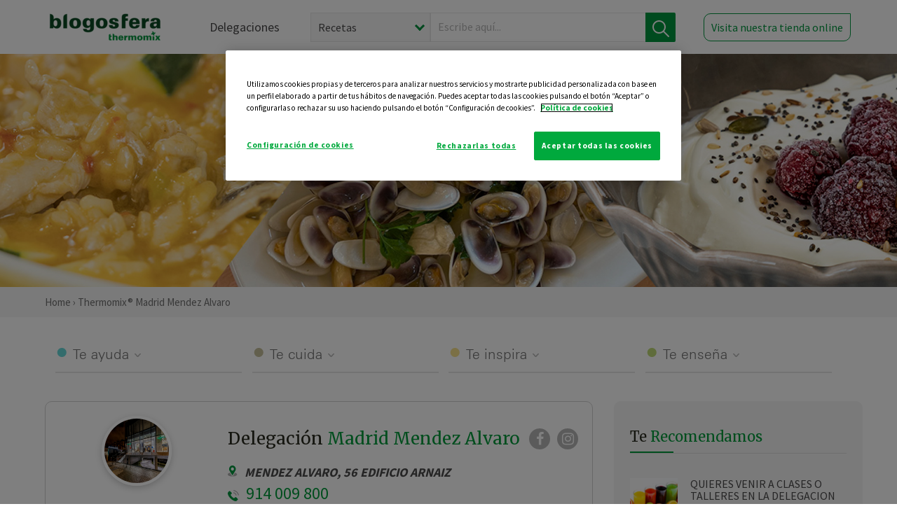

--- FILE ---
content_type: text/html; charset=UTF-8
request_url: https://thermomix-madrid-mendezalvaro.es/?sortBy=pub_date&valueSort=desc&valueSearch=&valueViewFormat=grid&showQuantity=12&page=3
body_size: 15604
content:
<!DOCTYPE html><html lang="es" xmlns="http://www.w3.org/1999/xhtml"><head> <script type="application/ld+json"> { "@context": "http://schema.org", "@type": "Organization", "name": "Blogosfera Thermomix", "url": "https://blogosferathermomix.es/", "logo": "https://blogosferathermomix.es/images/frontend/corporative/logo.png" } </script><script type="text/javascript" src="https://cdn.cookielaw.org/consent/1f5c2824-1e82-4de2-9b99-9ed8cd2a112d/OtAutoBlock.js" ></script><script src="https://cdn.cookielaw.org/scripttemplates/otSDKStub.js" data-document-language="true" type="text/javascript" charset="UTF-8" data-domain-script="1f5c2824-1e82-4de2-9b99-9ed8cd2a112d" ></script><script type="text/javascript">function OptanonWrapper() { }</script><script>(function(w,d,s,l,i){w[l]=w[l]||[];w[l].push({'gtm.start':new Date().getTime(),event:'gtm.js'});var f=d.getElementsByTagName(s)[0],j=d.createElement(s),dl=l!='dataLayer'?'&l='+l:'';j.async=true;j.src='//www.googletagmanager.com/gtm.js?id='+i+dl;f.parentNode.insertBefore(j,f);})(window,document,'script','dataLayer','GTM-WWJ4WMK');</script><meta charset="utf-8"><meta http-equiv="X-UA-Compatible" content="IE=edge"><meta name="viewport" content="width=device-width, initial-scale=1, user-scalable=no" /><title>Blogs de Thermomix&reg; en Madrid Mendez Alvaro | Blogosfera Thermomix&reg; </title><meta name="description" content="Descubre con Blogosfera Thermomix&reg; los mejores blogs de Madrid Mendez Alvaro para conocer las últimas recetas, trucos y noticias con los que saber más acerca de Thermomix&reg; "/><meta property="og:type" content="website"/><meta property="og:site_name" content="Thermomix&reg; Madrid Mendez Alvaro"/><meta property="og:url" content="https://thermomix-madrid-mendezalvaro.es/"/><meta property="og:title" content="Blogs de Thermomix&reg; en Madrid Mendez Alvaro"/><meta property="og:description" content="Descubre con Blogosfera Thermomix&reg; los mejores blogs de Madrid Mendez Alvaro para conocer las últimas recetas, trucos y noticias con los que saber más acerca de Thermomix&reg; "/><meta name="twitter:card" content="summary"/><meta name="twitter:site" content="@ThermomixESP"/><meta name="twitter:title" content="Blogs de Thermomix&reg; en Madrid Mendez Alvaro"/><meta name="twitter:description" content="Descubre con Blogosfera Thermomix&reg; los mejores blogs de Madrid Mendez Alvaro para conocer las últimas recetas, trucos y noticias con los que saber más acerca de Thermomix&reg; "/><meta name="twitter:url" content="https://thermomix-madrid-mendezalvaro.es/"/><link rel="canonical" href="https://thermomix-madrid-mendezalvaro.es/"/><meta property="og:locale" content="es_ES"/><meta itemprop="name" content="Blogs de Thermomix&reg; en Madrid Mendez Alvaro"><meta itemprop="description" content="Descubre con Blogosfera Thermomix&reg; los mejores blogs de Madrid Mendez Alvaro para conocer las últimas recetas, trucos y noticias con los que saber más acerca de Thermomix&reg; "><meta property="og:image" content="http://blogosferathermomix.betaroiup.com/images/frontend/corporative/logo.png"/><meta name="twitter:image" content="http://blogosferathermomix.betaroiup.com/images/frontend/corporative/logo.png"/><!--[if lt IE 9]><script src="https://oss.maxcdn.com/libs/html5shiv/3.7.0/html5shiv.js"></script><script src="https://oss.maxcdn.com/libs/respond.js/1.4.2/respond.min.js"></script><![endif]--><meta name="csrf-token" content="uqqVIc3RxpKkdEqvSeT4bGQMPXVzLkHyAbTdy1fT"><link rel="shortcut icon" href="https://thermomix-madrid-mendezalvaro.es/images/frontend/favicon.ico" /><link rel="icon" href="https://thermomix-madrid-mendezalvaro.es/images/frontend/favicon.ico" /><script> window.Laravel = {"csrfToken":"uqqVIc3RxpKkdEqvSeT4bGQMPXVzLkHyAbTdy1fT"} </script> <link href="https://thermomix-madrid-mendezalvaro.es/css/frontend/plugins/jquery/jquery-ui.min.css?version=1.3.0" rel="stylesheet" /> <link href="https://thermomix-madrid-mendezalvaro.es/css/frontend/plugins/bootstrap/bootstrap.css?version=1.3.0" rel="stylesheet" /> <link href="https://thermomix-madrid-mendezalvaro.es/css/frontend/plugins/owl-carousel/css/owl.carousel.min.css?version=1.3.0" rel="stylesheet" /> <link href="https://thermomix-madrid-mendezalvaro.es/css/frontend/plugins/owl-carousel/css/owl.theme.default.min.css?version=1.3.0" rel="stylesheet" /> <link href="https://thermomix-madrid-mendezalvaro.es/css/frontend/corporative/../font-awesome/css/font-awesome.min.css?version=1.3.0" rel="stylesheet" /> <link href="https://thermomix-madrid-mendezalvaro.es/css/frontend/corporative/animate.min.css?version=1.3.0" rel="stylesheet" /> <link href="https://thermomix-madrid-mendezalvaro.es/css/frontend/corporative/icomoon.css?version=1.3.0" rel="stylesheet" /> <link href="https://thermomix-madrid-mendezalvaro.es/css/frontend/corporative/styles.css?version=1.3.0" rel="stylesheet" /> <script> var app = [];var lang = "js_interface";var secure_url = "\/\/blogosferathermomix.es";var constant_base_url = "\/\/blogosferathermomix.es\/";var base_url = "https:\/\/thermomix-madrid-mendezalvaro.es";var locale = "es";var is_mobile = false; </script> <!--[if lt IE 9]> <script src="https://oss.maxcdn.com/libs/html5shiv/3.7.0/html5shiv.js"></script> <script src="https://oss.maxcdn.com/libs/respond.js/1.4.2/respond.min.js"></script> <![endif]--> <script>window.onPreSubmitForm = function (callback, formId) {window.onSubmitRecaptcha = function (token) {var responseRecaptcha = $('.g-recaptcha-response').val(token);$("#"+formId).append(responseRecaptcha);callback(formId);grecaptcha.reset();};grecaptcha.execute();};</script><script src="https://www.google.com/recaptcha/api.js" async defer></script> </head><body id="page-top"><div id="container_loading" style="visibility: hidden; opacity : 0;"><div id="spinner"></div></div><noscript><iframe src="//www.googletagmanager.com/ns.html?id=GTM-WWJ4WMK"height="0" width="0" style="display:none;visibility:hidden"></iframe></noscript> <nav id="mainNav" class="navbar navbar-default navbar-custom navbar-fixed-top desktop-view"> <div class="container-fluid container-resolution header-container-align"> <div class="navbar-header page-scroll"> <a class="navbar-brand page-scroll" href="https://blogosferathermomix.es/"> <img src="https://cdn.blogsthermomix.es/images/frontend/corporative/logo.png" alt="Blogosfera Thermomix®"> </a> </div> <div class="collapse navbar-collapse main-nav-list" id="bs-navbar-collapse-1"> <ul class="nav navbar-nav navbar-right"> <li> <a class="page-scroll EventTraker link-delegaciones" data-category="Menu|Superior|Delegaciones | https://thermomix-madrid-mendezalvaro.es" data-action="Click" data-label="GoTo | https://blogosferathermomix.es/delegaciones-thermomix/" href="https://blogosferathermomix.es/delegaciones-thermomix/">Delegaciones</a> </li> <li id="globalSearchDesktop"> <div> <form action="https://thermomix-madrid-mendezalvaro.es/search" id="search-box" method="post"> <div class="form-search" style="display: flex; width: 100%"> <div class="content-select"> <select name="filter_search" id="filter_search"> <option value="post" >Recetas</option> <option value="advisor" >Agentes Comerciales</option> <option value="area" >Delegaciones</option> <option value="new" >Noticias</option> </select> <i></i> </div> <div class="content-input"> <input type="text" value="" name="term" id="term" placeholder="Escribe aquí... " class="input-text" required> <button style="background-color: #00913d" class="button-search EventTraker" data-category="Buscador | https://thermomix-madrid-mendezalvaro.es" data-action="Click" data-label="Submit" type="submit"> <span class=" EventTraker" data-category="Buscador | https://thermomix-madrid-mendezalvaro.es" data-action="Click" data-label="Submit"> <img id="search-global-icon" src="https://cdn.blogsthermomix.es/images/frontend/corporative/search-icon.png" alt="Busca receta, agente o delegación" class=" EventTraker" data-category="Buscador | https://thermomix-madrid-mendezalvaro.es" data-action="Click" data-label="Submit"> </span> <span id="search_global_spinner"></span> </button> </div> <input type="hidden" name="_token" id="_token" value="uqqVIc3RxpKkdEqvSeT4bGQMPXVzLkHyAbTdy1fT"> </div> </form></div> </li> <li class="buy-now-button"> <a class="page-scroll btn-secondary EventTraker btn-visit-store" data-category="Menu|Superior|Visitar | https://thermomix-madrid-mendezalvaro.es" data-action="Click" data-label="GoTo | https://vorwerk.com/es/es/productos/tienda-online" href="https://vorwerk.com/es/es/productos/tienda-online" target="_blank">Visita nuestra tienda online</a> </li> </ul> </div> </div> </nav> <nav class="navbar responsive-view"> <div class="main-menu-responsive"> <a class="delegations-button" href="https://blogosferathermomix.es/delegaciones-thermomix/"><img src="https://cdn.blogsthermomix.es/images/frontend/corporative/ico-delegacion-movil.svg" alt="icon-delegation-mobile" class="ico-delegacion"></a> <a class="navbar-brand page-scroll" href="https://blogosferathermomix.es/"><img src="https://cdn.blogsthermomix.es/images/frontend/corporative/logo.png" alt="Blogosfera Thermomix®" class="logo-movil"></a> <div class="open-tool-search"><img src="https://cdn.blogsthermomix.es/images/frontend/corporative/ico-lupa-movil.svg" alt="icon-lupa-mobile" class="ico-search active"> <img src="https://cdn.blogsthermomix.es/images/frontend/corporative/close-search.svg" alt="icon-close-search" class="fa fa-times"></div> </div> <div class="list-items-responsive"> <div> <form action="https://thermomix-madrid-mendezalvaro.es/search" id="search-box" method="post"> <div class="form-search" style="display: flex; width: 100%"> <div class="content-select"> <select name="filter_search" id="filter_search"> <option value="post" >Recetas</option> <option value="advisor" >Agentes Comerciales</option> <option value="area" >Delegaciones</option> <option value="new" >Noticias</option> </select> <i></i> </div> <div class="content-input"> <input type="text" value="" name="term" id="term" placeholder="Escribe aquí... " class="input-text" required> <button style="background-color: #00913d" class="button-search EventTraker" data-category="Buscador | https://thermomix-madrid-mendezalvaro.es" data-action="Click" data-label="Submit" type="submit"> <span class=" EventTraker" data-category="Buscador | https://thermomix-madrid-mendezalvaro.es" data-action="Click" data-label="Submit"> <img id="search-global-icon" src="https://cdn.blogsthermomix.es/images/frontend/corporative/search-icon.png" alt="Busca receta, agente o delegación" class=" EventTraker" data-category="Buscador | https://thermomix-madrid-mendezalvaro.es" data-action="Click" data-label="Submit"> </span> <span id="search_global_spinner"></span> </button> </div> <input type="hidden" name="_token" id="_token" value="uqqVIc3RxpKkdEqvSeT4bGQMPXVzLkHyAbTdy1fT"> </div> </form></div> </div> </nav> <div class="buy-now-buton-responsive text-center"> <a class="btn EventTraker" data-category="Menu|Superior|Comprar | https://thermomix-madrid-mendezalvaro.es" data-action="Click" data-label="GoTo | https://thermomix-madrid-mendezalvaro.es/comprar-thermomix/" href="https://thermomix-madrid-mendezalvaro.es/comprar-thermomix/">Pide tu demostración &rsaquo;</a> </div> <div class="header-print"> <div class="row"> <div class="col-12"> <img src="https://cdn.blogsthermomix.es/images/frontend/corporative/logo.png" alt="logo"> </div> </div> </div> <header class="header-detail"> <a href="https://www.vorwerk.com/es/es/c/home/productos/thermomix/thermomix-black-color-negro?utm_source=Blogosfera&amp;utm_medium=banner&amp;utm_campaign=productosblogosfera" class=" EventTraker" data-category="Slider | https://thermomix-madrid-mendezalvaro.es" data-action="Click" data-label="GoTo | https://www.vorwerk.com/es/es/c/home/productos/thermomix/thermomix-black-color-negro?utm_source=Blogosfera&amp;utm_medium=banner&amp;utm_campaign=productosblogosfera" target=_blank> <img src="https://cdn.blogsthermomix.es/images/frontend/corporative/blogosfera-banner-1122-min.jpg" class="hidden-xs hidden-sm" alt=""> <img src="https://cdn.blogsthermomix.es/images/frontend/corporative/blogosfera-banner-1122-min.jpg" class="hidden-lg hidden-md" alt=""> </a> </header> <div class="main-breadcrumb"> <div class="container-fluid container-resolution"> <h3> <a href="https://blogosferathermomix.es/" class="EventTraker" data-category="Breadcrumb | https://thermomix-madrid-mendezalvaro.es" data-action="Click" data-label="GoTo | https://blogosferathermomix.es/">Home</a> &rsaquo; Thermomix&reg; Madrid Mendez Alvaro </h3> </div></div> <section class="main-content"> <div class="container-fluid container-resolution"> <div class="row"> <div class="col-12 col-lg-12 col-menu-categorias"> <div class="categorias-blog-new"> <div class="col-categorias"> <div class="cat-title" id="cat-22">Te ayuda</div> <ul class="sub-categorias" id="subcat-22"> <li> <a href="https://thermomix-madrid-mendezalvaro.es/legumbres-y-platos-de-cuchara/">Legumbres y platos de cuchara</a></li> <li> <a href="https://thermomix-madrid-mendezalvaro.es/pastas-y-arroces/">Pastas y arroces</a></li> <li> <a href="https://thermomix-madrid-mendezalvaro.es/carnes-y-aves/">Carnes y aves</a></li> <li> <a href="https://thermomix-madrid-mendezalvaro.es/pescados-y-mariscos/">Pescados y mariscos</a></li> <li> <a href="https://thermomix-madrid-mendezalvaro.es/huevos-y-quesos/">Huevos y quesos</a></li> </ul> </div> <div class="col-categorias"> <div class="cat-title" id="cat-23">Te cuida</div> <ul class="sub-categorias" id="subcat-23"> <li> <a href="https://thermomix-madrid-mendezalvaro.es/verduras-hortalizas-ensaladas/">Verduras, hortalizas y ensaladas</a></li> <li> <a href="https://thermomix-madrid-mendezalvaro.es/sopas-y-cremas/">Sopas y cremas</a></li> <li> <a href="https://thermomix-madrid-mendezalvaro.es/dietas-trituradas/">Dietas trituradas</a></li> <li> <a href="https://thermomix-madrid-mendezalvaro.es/dietas-especiales/">Dietas especiales</a></li> <li> <a href="https://thermomix-madrid-mendezalvaro.es/coccion-varoma/">Cocción en varoma</a></li> </ul> </div> <div class="col-categorias"> <div class="cat-title" id="cat-24">Te inspira</div> <ul class="sub-categorias" id="subcat-24"> <li> <a href="https://thermomix-madrid-mendezalvaro.es/postres-y-dulces/">Postres y dulces</a></li> <li> <a href="https://thermomix-madrid-mendezalvaro.es/masas-panes-reposteria/">Masas, panes y repostería</a></li> <li> <a href="https://thermomix-madrid-mendezalvaro.es/aperitivos-entrantes-tapas/">Aperitivos, entrantes y tapas</a></li> <li> <a href="https://thermomix-madrid-mendezalvaro.es/salsas-y-guarniciones/">Salsas y guarniciones</a></li> <li> <a href="https://thermomix-madrid-mendezalvaro.es/bebidas/">Bebidas</a></li> <li> <a href="https://thermomix-madrid-mendezalvaro.es/navidad/">Navidad</a></li> </ul> </div> <div class="col-categorias"> <div class="cat-title" id="cat-25">Te enseña</div> <ul class="sub-categorias" id="subcat-25"> <li> <a href="https://thermomix-madrid-mendezalvaro.es/noticias/">Noticias Blog</a></li> <li> <a href="https://thermomix-madrid-mendezalvaro.es/trucos-thermomix/">Trucos</a></li> <li> <a href="https://thermomix-madrid-mendezalvaro.es/tecnicas-basicas/">Técnicas básicas</a></li> <li> <a href="https://thermomix-madrid-mendezalvaro.es/confiteria-y-conservas/">Confitería y conservas</a></li> <li> <a href="https://thermomix-madrid-mendezalvaro.es/alimentacion-infantil/">Alimentación infantil</a></li> </ul> </div> </div> </div> </div> <div class="container-xs"> <div class="row container-delegacion"> <div class="col-lg-8 col-md-8 col-sm-12 col-xs-12 wrapper-content"> <div class="box-area"> <div class="map-box"> <img class="img-area" src="https://cdn.blogsthermomix.es/dynamic_content/images/areas/8b28d06f3e3fbb1dc2096fc1f2508652.jpg" alt="Madrid Mendez Alvaro"> <div id="gmap" data-address="MENDEZ ALVARO, 56 EDIFICIO ARNAIZ" data-lat="40.3972008" data-long="-3.6825699" style="position: relative; overflow: hidden;"> <iframe width="100%" height="168" src="" frameborder="0" scrolling="no" marginheight="0" marginwidth="0" style="margin-top:0;"></iframe> </div> </div> <div class="content-box"> <div class="header"> <img src="https://cdn.blogsthermomix.es/images/frontend/corporative/ico-puntos.png" alt="icon-points" class="img-responsive icon-rrss-movil" /> <h3>delegación <span>Madrid Mendez Alvaro</span></h3> <div class="box-rrss"> <a href="https://www.facebook.com/ThermomixSpain/" target="_blank"> <i class="fa fa-facebook"></i> </a> <a href="https://www.instagram.com/thermomixespana/?hl=es" style="padding-left: 10px;" target="_blank"> <i class="fa fa-instagram"></i> </a> </div> </div> <div class="content"> <div class="readMore"></div> <div class="info-box"> <img src="https://cdn.blogsthermomix.es/images/frontend/corporative/ico-location.png" alt="icon-location" class="img-responsive icon" /> <span class="desc-icon desc-bold" >MENDEZ ALVARO, 56 EDIFICIO ARNAIZ</span> </div> <div class="info-box"> <img src="https://cdn.blogsthermomix.es/images/frontend/corporative/ico-telephone.png" alt="icon-telephone" class="img-responsive icon icon-phone" /> <a class="desc-icon desc-phone" href="tel:914 009 800">914 009 800</a> </div> </div> </div></div> <section class="posts-filters"> <form id="filtersPostsList" method="post"> <div class="form-group box-select"> <div class="content-select-filter"> <select name="sort_by" id="sort_by"> <option value="pub_date" selected>Ordenar por fecha</option> <option value="title" >Ordenar por nombre</option> <option value="likes_count" >Ordenar por likes</option> </select> <i></i> </div> <button type="button" id="btn_sort" value="desc" class="btn-sort"> <i class="fa fa-arrow-down" aria-hidden="true"></i> </button> <div class="content-select-filter"> <select name="show_quantity" id="show_quantity"> <option value="12" selected>12 por página</option> <option value="24" >24 por página</option> <option value="48" >48 por página</option> </select> <i></i> </div> </div> <div class="form-group box-search"> <div> <div class="form-search"> <input id="search-posts-list" type="search" value="" placeholder="Escribe aquí..."> <span><img src="https://cdn.blogsthermomix.es/images/frontend/corporative/ico-lupa.svg" alt="icon-lupa"></span> </div></div> </div> <div class="form-group box-btn-vista"> <button type="button" id="btn_full" class="active-view-format full-view"> <i class="fa fa-square" aria-hidden="true"></i> </button> <button type="button" id="btn_grid" class="active-view-format grid-view" value="grid"> <i class="fa fa-th-large" aria-hidden="true"></i> </button> <button type="button" id="btn_list" class=" list-view" value="list"> <i class="fa fa-th-list" aria-hidden="true"></i> </button> </div> <input type="hidden" name="_token" id="_token" value="uqqVIc3RxpKkdEqvSeT4bGQMPXVzLkHyAbTdy1fT"> <input type="hidden" value="desc" name="value_sort" id="value_sort"> <input type="hidden" value="grid" name="value_view_format" id="value_view_format"> <input type="hidden" value="" name="filters_blog_id" id="filters_blog_id"> <input type="hidden" value="" name="value_search_global" id="value_search_global"> </form></section> <div id="posts-list"> <section class="new-posts-list"> <div class="carrusel-item grid"> <button type="button" class="btn-modal-cookidoo-grid btn-modal-grid" onclick="getInfoRecipe('https://thermomix-madrid-mendezalvaro.es/nelba-garcia-soto/masas-panes-reposteria/bizcocho-de-manzana-con-mi-toque-especial-mas-jugoso-y-aromatico-1/')" data-post-id="eyJpdiI6IkxhRGdFZWg3K28zWFRDWG5UdUxObEE9PSIsInZhbHVlIjoiSFdYSms3eDFHQ0RFaVh3anpHWnhsQT09IiwibWFjIjoiMGFlODhhYTg4NzZhMzYxODYwYTllYzMxYmI0ZDI2YTdiYzk2NWY2MzgwMTNjYzViNjE2NjQyZTZmYTdkMTM5MSJ9" data-action="post_card_btn" data-origin-action="postsList"><img src="https://cdn.blogsthermomix.es/images/frontend/corporative/ico-thermomix-new.png" alt="icon-cookidoo" /></button> <div class="img-container"> <a class="a-zoom EventTraker" data-category="RecetaDestacada | https://thermomix-madrid-mendezalvaro.es" data-action="Click" data-label="GoTo | https://thermomix-madrid-mendezalvaro.es/nelba-garcia-soto/masas-panes-reposteria/bizcocho-de-manzana-con-mi-toque-especial-mas-jugoso-y-aromatico-1/" href="https://thermomix-madrid-mendezalvaro.es/nelba-garcia-soto/masas-panes-reposteria/bizcocho-de-manzana-con-mi-toque-especial-mas-jugoso-y-aromatico-1/"> <img class="img-responsive EventTraker" data-category="RecetaDestacada | https://thermomix-madrid-mendezalvaro.es" data-action="Click" data-label="GoTo | https://thermomix-madrid-mendezalvaro.es/nelba-garcia-soto/masas-panes-reposteria/bizcocho-de-manzana-con-mi-toque-especial-mas-jugoso-y-aromatico-1/" src="https://cdn.blogsthermomix.es/dynamic_content/images/posts/0642af4c03b75ca2e87e9425085b0c24.jpg" alt="Bizcocho de Manzana con mi toque especial (más jugoso y aromático)"></a> </div> <div class="contenido"> <div class="categorias" style="display: flex"> <div class="categoria masas-panes-reposteria" style="background-color:#F7E18C"> <a href="https://thermomix-madrid-mendezalvaro.es/masas-panes-reposteria/">Masas, panes y repostería</a> </div> </div> <p><a href="https://thermomix-madrid-mendezalvaro.es/nelba-garcia-soto/" class="link-author"> Nelba Garcia Soto</a></p> <h3 class="title"> <a class="EventTraker" data-category="RecetaDestacada | https://thermomix-madrid-mendezalvaro.es" data-action="Click" data-label="GoTo | https://thermomix-madrid-mendezalvaro.es/nelba-garcia-soto/masas-panes-reposteria/bizcocho-de-manzana-con-mi-toque-especial-mas-jugoso-y-aromatico-1/" href="https://thermomix-madrid-mendezalvaro.es/nelba-garcia-soto/masas-panes-reposteria/bizcocho-de-manzana-con-mi-toque-especial-mas-jugoso-y-aromatico-1/">Bizcocho de Manzana con mi toque especial (más jugoso y aromático)</a> </h3> <div class="actions"> <div class="area"><i class="fa fa-map-marker" aria-hidden="true"></i> Madrid Mendez Alvaro </div> <button class="like-review " > <span class="likes" id="num_likes"> 8 </span> <input type="hidden" class="post_id" value="eyJpdiI6IkQ4QjBHQ2pxcjNxVVwvZmJtTkxUb1J3PT0iLCJ2YWx1ZSI6Ikp4VDFVY0phc2NiTmlQeGRqMVJJYnc9PSIsIm1hYyI6IjFhYTg5NmUyYTc5MzRmMDNkZTkwZDI5NTkzYzRjYWE5NjBjZDRhMTdiNzFlMDE3NWI5NmM4ZWQxODE3ZDU0NDAifQ=="> <input type="hidden" class="advisor_id" value="eyJpdiI6IjMxNW4xRkxPdnJkSE5FTExOdFBVcGc9PSIsInZhbHVlIjoiSmtwa0UwcjFhNDNMNEp4NkpcL2Z0NEE9PSIsIm1hYyI6IjMwODQ4YmU1NWE5YTdmODkwOGU1Y2FkZjhjOTAwMGRjMThlN2E4Y2FhMzlmZGRhNDUzMjRkMmZjM2I4MWM3ZmYifQ=="> </button> </div> </div> </div> <div class="carrusel-item grid"> <div class="img-container"> <a class="a-zoom EventTraker" data-category="RecetaDestacada | https://thermomix-madrid-mendezalvaro.es" data-action="Click" data-label="GoTo | https://thermomix-madrid-mendezalvaro.es/nelba-garcia-soto/noticias/diciembre-llega-con-la-mejor-oportunidad-para-estrenar-tu-thermomix-tm7/" href="https://thermomix-madrid-mendezalvaro.es/nelba-garcia-soto/noticias/diciembre-llega-con-la-mejor-oportunidad-para-estrenar-tu-thermomix-tm7/"> <img class="img-responsive EventTraker" data-category="RecetaDestacada | https://thermomix-madrid-mendezalvaro.es" data-action="Click" data-label="GoTo | https://thermomix-madrid-mendezalvaro.es/nelba-garcia-soto/noticias/diciembre-llega-con-la-mejor-oportunidad-para-estrenar-tu-thermomix-tm7/" src="https://cdn.blogsthermomix.es/dynamic_content/images/posts/697e47eb146e6a6dd2353e68bcc55c7f.jpg" alt="Diciembre llega con la mejor oportunidad para estrenar tu Thermomix&reg; TM7"></a> </div> <div class="contenido"> <div class="categorias" style="display: flex"> <div class="categoria noticias" style="background-color:#BFDA77"> <a href="https://thermomix-madrid-mendezalvaro.es/noticias/">Noticias Blog</a> </div> </div> <p><a href="https://thermomix-madrid-mendezalvaro.es/nelba-garcia-soto/" class="link-author"> Nelba Garcia Soto</a></p> <h3 class="title"> <a class="EventTraker" data-category="RecetaDestacada | https://thermomix-madrid-mendezalvaro.es" data-action="Click" data-label="GoTo | https://thermomix-madrid-mendezalvaro.es/nelba-garcia-soto/noticias/diciembre-llega-con-la-mejor-oportunidad-para-estrenar-tu-thermomix-tm7/" href="https://thermomix-madrid-mendezalvaro.es/nelba-garcia-soto/noticias/diciembre-llega-con-la-mejor-oportunidad-para-estrenar-tu-thermomix-tm7/">Diciembre llega con la mejor oportunidad para estrenar tu Thermomix&reg; TM7</a> </h3> <div class="actions"> <div class="area"><i class="fa fa-map-marker" aria-hidden="true"></i> Madrid Mendez Alvaro </div> <button class="like-review " > <span class="likes" id="num_likes"> 0 </span> <input type="hidden" class="post_id" value="eyJpdiI6ImhsK3hcL3c0M3hrV0dmRjlIRCthR2VnPT0iLCJ2YWx1ZSI6IjZGcWVzS0MrTkNwc0gwOUcrS09xZVE9PSIsIm1hYyI6IjVkYzAzMDE1ODk1YjU5MjNkOWY4YTc2ODhhYzFhMjBjOTEzZjkzM2E3ZGJhN2IzOGY0MjBmNDEzNTU0MGY2MTUifQ=="> <input type="hidden" class="advisor_id" value="eyJpdiI6InBSSmJVNmJJQXV1NFMwV3ExNXo5V0E9PSIsInZhbHVlIjoicUE0M0Nyd2d5RUsxSmNzeDZcLzBQM0E9PSIsIm1hYyI6ImE5NzM0ZWI2MDJjMGFiODllZWU3MDY5N2MzYzQ1OGZjZmU2NDYwODkzNDRjYmI1MjJjNWM2NDcyZWMzZTg4ZGIifQ=="> </button> </div> </div> </div> <div class="carrusel-item grid"> <div class="img-container"> <a class="a-zoom EventTraker" data-category="RecetaDestacada | https://thermomix-madrid-mendezalvaro.es" data-action="Click" data-label="GoTo | https://thermomix-madrid-mendezalvaro.es/nelba-garcia-soto/noticias/promocion-black-friday-thermomix-solo-hasta-el-1-de-diciembre/" href="https://thermomix-madrid-mendezalvaro.es/nelba-garcia-soto/noticias/promocion-black-friday-thermomix-solo-hasta-el-1-de-diciembre/"> <img class="img-responsive EventTraker" data-category="RecetaDestacada | https://thermomix-madrid-mendezalvaro.es" data-action="Click" data-label="GoTo | https://thermomix-madrid-mendezalvaro.es/nelba-garcia-soto/noticias/promocion-black-friday-thermomix-solo-hasta-el-1-de-diciembre/" src="https://cdn.blogsthermomix.es/dynamic_content/images/posts/a72020453c2a5c782553c30bc7750bc8.jpg" alt="Promoción Black Friday Thermomix&reg; : ¡Solo hasta el 1 de diciembre!"></a> </div> <div class="contenido"> <div class="categorias" style="display: flex"> <div class="categoria noticias" style="background-color:#BFDA77"> <a href="https://thermomix-madrid-mendezalvaro.es/noticias/">Noticias Blog</a> </div> </div> <p><a href="https://thermomix-madrid-mendezalvaro.es/nelba-garcia-soto/" class="link-author"> Nelba Garcia Soto</a></p> <h3 class="title"> <a class="EventTraker" data-category="RecetaDestacada | https://thermomix-madrid-mendezalvaro.es" data-action="Click" data-label="GoTo | https://thermomix-madrid-mendezalvaro.es/nelba-garcia-soto/noticias/promocion-black-friday-thermomix-solo-hasta-el-1-de-diciembre/" href="https://thermomix-madrid-mendezalvaro.es/nelba-garcia-soto/noticias/promocion-black-friday-thermomix-solo-hasta-el-1-de-diciembre/">Promoción Black Friday Thermomix&reg; : ¡Solo hasta el 1 de diciembre!</a> </h3> <div class="actions"> <div class="area"><i class="fa fa-map-marker" aria-hidden="true"></i> Madrid Mendez Alvaro </div> <button class="like-review " > <span class="likes" id="num_likes"> 0 </span> <input type="hidden" class="post_id" value="eyJpdiI6IkhKOUhOUitBMlwvZklKVTJoMW9CZ29nPT0iLCJ2YWx1ZSI6IkdzRGc2cXFDVUdDeEZ4UFp1V01RVHc9PSIsIm1hYyI6IjZjOWI5YjUxMzYxOGY1YmFhNzM2MDFhZjUwNTE4MDExZmMwNDM4ZTZlMDU1MzEyNzA0YWJjYTNmN2Y2YjE0YjEifQ=="> <input type="hidden" class="advisor_id" value="eyJpdiI6IlloUGlIekJoV0pGQzQ2R0k2dHhWZkE9PSIsInZhbHVlIjoiSlVZZWh3Z2U2YTlsd1I0eHNqZ1I3Zz09IiwibWFjIjoiNzg4ODFjYmNmNjNmOWM4YjU5ZDE3Y2ViZjNkYzc2ZDVmYWRhZDFiMTgwNmZkYzgxNDUzYmM5Nzc4ZmU2MTBmOSJ9"> </button> </div> </div> </div> <div class="carrusel-item grid"> <div class="img-container"> <a class="a-zoom EventTraker" data-category="RecetaDestacada | https://thermomix-madrid-mendezalvaro.es" data-action="Click" data-label="GoTo | https://thermomix-madrid-mendezalvaro.es/eulalia-saez-vara/noticias/thermomix-una-gran-oportunidad-una-gran-ventaja/" href="https://thermomix-madrid-mendezalvaro.es/eulalia-saez-vara/noticias/thermomix-una-gran-oportunidad-una-gran-ventaja/"> <img class="img-responsive EventTraker" data-category="RecetaDestacada | https://thermomix-madrid-mendezalvaro.es" data-action="Click" data-label="GoTo | https://thermomix-madrid-mendezalvaro.es/eulalia-saez-vara/noticias/thermomix-una-gran-oportunidad-una-gran-ventaja/" src="https://cdn.blogsthermomix.es/dynamic_content/images/posts/14c1e70c876fd335331b16db66da7428.jpg" alt="Thermomix&reg; Una gran oportunidad Una gran ventaja"></a> </div> <div class="contenido"> <div class="categorias" style="display: flex"> <div class="categoria noticias" style="background-color:#BFDA77"> <a href="https://thermomix-madrid-mendezalvaro.es/noticias/">Noticias Blog</a> </div> </div> <p><a href="https://thermomix-madrid-mendezalvaro.es/eulalia-saez-vara/" class="link-author"> Lali Saez Vara </a></p> <h3 class="title"> <a class="EventTraker" data-category="RecetaDestacada | https://thermomix-madrid-mendezalvaro.es" data-action="Click" data-label="GoTo | https://thermomix-madrid-mendezalvaro.es/eulalia-saez-vara/noticias/thermomix-una-gran-oportunidad-una-gran-ventaja/" href="https://thermomix-madrid-mendezalvaro.es/eulalia-saez-vara/noticias/thermomix-una-gran-oportunidad-una-gran-ventaja/">Thermomix&reg; Una gran oportunidad Una gran ventaja</a> </h3> <div class="actions"> <div class="area"><i class="fa fa-map-marker" aria-hidden="true"></i> Madrid Mendez Alvaro </div> <button class="like-review " > <span class="likes" id="num_likes"> 0 </span> <input type="hidden" class="post_id" value="eyJpdiI6ImsrdGdzMzVrdnc4dmZkRWEzRHBHS0E9PSIsInZhbHVlIjoiOFZLMnNTbFMzUUV4SHVKVnRkQ01lQT09IiwibWFjIjoiY2YwZTBmYjg0OWY1M2QyODY4ODE1MDk4ZDJlMTI0OTE2YTAwZGIyNzUzMWJhOWM0ZWE4NjAyYTVlOTkzNzQ1MCJ9"> <input type="hidden" class="advisor_id" value="eyJpdiI6IkFBSUx1ZUJZQUduaEVjS09iQkQ1NkE9PSIsInZhbHVlIjoiQWtmcWlxUzQ2MlwvUUtocjdLRm43cGc9PSIsIm1hYyI6ImY3YjVkZWI5NGIyMDdiYTM2OTNhZGZlMTQzOWNlYThlZjM5MGRhNWU5ZDFmMDZjYmQ3OGEyYTg4NGFmZTdlOWMifQ=="> </button> </div> </div> </div> <div class="carrusel-item grid"> <div class="img-container"> <a class="a-zoom EventTraker" data-category="RecetaDestacada | https://thermomix-madrid-mendezalvaro.es" data-action="Click" data-label="GoTo | https://thermomix-madrid-mendezalvaro.es/nelba-garcia-soto/noticias/black-friday-thermomix-0-interes-regalos-o-plan-renove-tu-decides/" href="https://thermomix-madrid-mendezalvaro.es/nelba-garcia-soto/noticias/black-friday-thermomix-0-interes-regalos-o-plan-renove-tu-decides/"> <img class="img-responsive EventTraker" data-category="RecetaDestacada | https://thermomix-madrid-mendezalvaro.es" data-action="Click" data-label="GoTo | https://thermomix-madrid-mendezalvaro.es/nelba-garcia-soto/noticias/black-friday-thermomix-0-interes-regalos-o-plan-renove-tu-decides/" src="https://cdn.blogsthermomix.es/dynamic_content/images/posts/a07821e39d23a3f33f78ad638b5a6866.jpg" alt="¡Black Friday Thermomix&reg; ! 0% interés + regalos o Plan Renové ¡Tú decides!"></a> </div> <div class="contenido"> <div class="categorias" style="display: flex"> <div class="categoria noticias" style="background-color:#BFDA77"> <a href="https://thermomix-madrid-mendezalvaro.es/noticias/">Noticias Blog</a> </div> </div> <p><a href="https://thermomix-madrid-mendezalvaro.es/nelba-garcia-soto/" class="link-author"> Nelba Garcia Soto</a></p> <h3 class="title"> <a class="EventTraker" data-category="RecetaDestacada | https://thermomix-madrid-mendezalvaro.es" data-action="Click" data-label="GoTo | https://thermomix-madrid-mendezalvaro.es/nelba-garcia-soto/noticias/black-friday-thermomix-0-interes-regalos-o-plan-renove-tu-decides/" href="https://thermomix-madrid-mendezalvaro.es/nelba-garcia-soto/noticias/black-friday-thermomix-0-interes-regalos-o-plan-renove-tu-decides/">¡Black Friday Thermomix&reg; ! 0% interés + regalos o Plan Renové ¡Tú decides!</a> </h3> <div class="actions"> <div class="area"><i class="fa fa-map-marker" aria-hidden="true"></i> Madrid Mendez Alvaro </div> <button class="like-review " > <span class="likes" id="num_likes"> 0 </span> <input type="hidden" class="post_id" value="eyJpdiI6InJNM1ZxajY4elRTa2JzOWVidlNYZWc9PSIsInZhbHVlIjoidVF0VzNGdWt4N1VMbEZoQXI1ZVhVUT09IiwibWFjIjoiZDg2NjBjYTc0YjJhYjVkZjJjODdjYzg0YzRkNWFhYjg0YjYwNjE1NjNkZWI2YWRhYmY5NjJlMzBjMTU4ZjJiZiJ9"> <input type="hidden" class="advisor_id" value="eyJpdiI6IlhjTHpPbEc3Z2xFRzNHRUZ5aGJaN2c9PSIsInZhbHVlIjoiMk13dGlYb21NN1NqYzViN1Y5eWQwQT09IiwibWFjIjoiNzE3YWQ1NGMwMGJlMzllNzI0MWM4NzA4MTk5Y2E4NWI4YWY4YjgxMjZlZGE3Nzg4Njk5ZTNlNTFiZTdlM2VkNyJ9"> </button> </div> </div> </div> <div class="carrusel-item grid"> <div class="img-container"> <a class="a-zoom EventTraker" data-category="RecetaDestacada | https://thermomix-madrid-mendezalvaro.es" data-action="Click" data-label="GoTo | https://thermomix-madrid-mendezalvaro.es/cristina-cuesta-sanchez/noticias/plan-renove/" href="https://thermomix-madrid-mendezalvaro.es/cristina-cuesta-sanchez/noticias/plan-renove/"> <img class="img-responsive EventTraker" data-category="RecetaDestacada | https://thermomix-madrid-mendezalvaro.es" data-action="Click" data-label="GoTo | https://thermomix-madrid-mendezalvaro.es/cristina-cuesta-sanchez/noticias/plan-renove/" src="https://cdn.blogsthermomix.es/dynamic_content/images/posts/a19d45e87e840ef74280f56076c7b29c.jpg" alt="PLAN RENOVE"></a> </div> <div class="contenido"> <div class="categorias" style="display: flex"> <div class="categoria noticias" style="background-color:#BFDA77"> <a href="https://thermomix-madrid-mendezalvaro.es/noticias/">Noticias Blog</a> </div> </div> <p><a href="https://thermomix-madrid-mendezalvaro.es/cristina-cuesta-sanchez/" class="link-author"> Cristina Cuesta Sanchez</a></p> <h3 class="title"> <a class="EventTraker" data-category="RecetaDestacada | https://thermomix-madrid-mendezalvaro.es" data-action="Click" data-label="GoTo | https://thermomix-madrid-mendezalvaro.es/cristina-cuesta-sanchez/noticias/plan-renove/" href="https://thermomix-madrid-mendezalvaro.es/cristina-cuesta-sanchez/noticias/plan-renove/">PLAN RENOVE</a> </h3> <div class="actions"> <div class="area"><i class="fa fa-map-marker" aria-hidden="true"></i> Madrid Mendez Alvaro </div> <button class="like-review " > <span class="likes" id="num_likes"> 0 </span> <input type="hidden" class="post_id" value="eyJpdiI6ImVaUkpEXC9QeXhEYjY5TXM3SFRoSXdRPT0iLCJ2YWx1ZSI6Imh4eVZmamVSNENJR2VNNlgyNWVJUVE9PSIsIm1hYyI6ImYwMjM3MmIxMTk5YjkyZmIwZjhlMzY4OWE5MTBkMWMzNTFhYzI2M2UzMTc1MzA4ZTU5ZTI4MTdkMDE5NDIzMzMifQ=="> <input type="hidden" class="advisor_id" value="eyJpdiI6IjBIYWJVQ3NwNkxIM2ZKRXRyemVhZUE9PSIsInZhbHVlIjoiWXFtdmNSemR4amUzZ2Q4c3Bydk9tZz09IiwibWFjIjoiMzU3YThmMzhjODg0OTNmZDNmNzI0ZGZjODI3Y2NlYTZiY2I1YTQyODE0Y2NjZGY2MTBiYzVkNDJlNTU2YWU2NSJ9"> </button> </div> </div> </div> <div class="carrusel-item grid"> <div class="img-container"> <a class="a-zoom EventTraker" data-category="RecetaDestacada | https://thermomix-madrid-mendezalvaro.es" data-action="Click" data-label="GoTo | https://thermomix-madrid-mendezalvaro.es/nelba-garcia-soto/noticias/plan-renove-thermomix-navidad-con-thermomix-te-lo-vas-a-perder/" href="https://thermomix-madrid-mendezalvaro.es/nelba-garcia-soto/noticias/plan-renove-thermomix-navidad-con-thermomix-te-lo-vas-a-perder/"> <img class="img-responsive EventTraker" data-category="RecetaDestacada | https://thermomix-madrid-mendezalvaro.es" data-action="Click" data-label="GoTo | https://thermomix-madrid-mendezalvaro.es/nelba-garcia-soto/noticias/plan-renove-thermomix-navidad-con-thermomix-te-lo-vas-a-perder/" src="https://cdn.blogsthermomix.es/dynamic_content/images/posts/2d7055a0d40f1f26a5d1cd9164fe5147.jpg" alt="Plan Renové Thermomix&reg; , navidad con Thermomix&reg; ¿Te lo vas a perder?"></a> </div> <div class="contenido"> <div class="categorias" style="display: flex"> <div class="categoria noticias" style="background-color:#BFDA77"> <a href="https://thermomix-madrid-mendezalvaro.es/noticias/">Noticias Blog</a> </div> </div> <p><a href="https://thermomix-madrid-mendezalvaro.es/nelba-garcia-soto/" class="link-author"> Nelba Garcia Soto</a></p> <h3 class="title"> <a class="EventTraker" data-category="RecetaDestacada | https://thermomix-madrid-mendezalvaro.es" data-action="Click" data-label="GoTo | https://thermomix-madrid-mendezalvaro.es/nelba-garcia-soto/noticias/plan-renove-thermomix-navidad-con-thermomix-te-lo-vas-a-perder/" href="https://thermomix-madrid-mendezalvaro.es/nelba-garcia-soto/noticias/plan-renove-thermomix-navidad-con-thermomix-te-lo-vas-a-perder/">Plan Renové Thermomix&reg; , navidad con Thermomix&reg; ¿Te lo vas a perder?</a> </h3> <div class="actions"> <div class="area"><i class="fa fa-map-marker" aria-hidden="true"></i> Madrid Mendez Alvaro </div> <button class="like-review " > <span class="likes" id="num_likes"> 0 </span> <input type="hidden" class="post_id" value="eyJpdiI6Ijhzanl2SXBMVDFWeHBTMzhDWVpmY3c9PSIsInZhbHVlIjoiTCtYOFZtTGkrQXlpZ2RaRWh4WmJGdz09IiwibWFjIjoiM2RlMTcwMDNmNjllZmNkNTRjMzdmYTc1N2FhNjU2YzM1MDBiNTc2OTNlYmM5MDUzNzNlNTVhMjgzZjViM2QyZSJ9"> <input type="hidden" class="advisor_id" value="eyJpdiI6IlwvK1wvMFwvZzdCRVNHVHA3TEYxQjFSN2c9PSIsInZhbHVlIjoiT2pzd1FCd2x1TDZcL1wvMEFPUFltRlV3PT0iLCJtYWMiOiJiODRlNmJjNjc5ODEzMjMwZTFhYjQ5Y2YzNzMxOWUzYzhkYmExYjM0OTdlM2U2Y2Y2NDMxMmRlZDBhNGY3ZTAwIn0="> </button> </div> </div> </div> <div class="carrusel-item grid"> <div class="img-container"> <a class="a-zoom EventTraker" data-category="RecetaDestacada | https://thermomix-madrid-mendezalvaro.es" data-action="Click" data-label="GoTo | https://thermomix-madrid-mendezalvaro.es/josefa-martinez-martinez/noticias/plan-renove-de-tm3300tm21tm5-y-tm6-thermomix-para-comprar-tm7/" href="https://thermomix-madrid-mendezalvaro.es/josefa-martinez-martinez/noticias/plan-renove-de-tm3300tm21tm5-y-tm6-thermomix-para-comprar-tm7/"> <img class="img-responsive EventTraker" data-category="RecetaDestacada | https://thermomix-madrid-mendezalvaro.es" data-action="Click" data-label="GoTo | https://thermomix-madrid-mendezalvaro.es/josefa-martinez-martinez/noticias/plan-renove-de-tm3300tm21tm5-y-tm6-thermomix-para-comprar-tm7/" src="https://cdn.blogsthermomix.es/dynamic_content/images/posts/76b0160f815feebed8ec8be89991bed8.jpg" alt="Plan renove de tm3300,tm21,Tm5 y tm6 Thermomix&reg; para comprar Tm7."></a> </div> <div class="contenido"> <div class="categorias" style="display: flex"> <div class="categoria noticias" style="background-color:#BFDA77"> <a href="https://thermomix-madrid-mendezalvaro.es/noticias/">Noticias Blog</a> </div> </div> <p><a href="https://thermomix-madrid-mendezalvaro.es/josefa-martinez-martinez/" class="link-author">Josefa Martinez Martinez</a></p> <h3 class="title"> <a class="EventTraker" data-category="RecetaDestacada | https://thermomix-madrid-mendezalvaro.es" data-action="Click" data-label="GoTo | https://thermomix-madrid-mendezalvaro.es/josefa-martinez-martinez/noticias/plan-renove-de-tm3300tm21tm5-y-tm6-thermomix-para-comprar-tm7/" href="https://thermomix-madrid-mendezalvaro.es/josefa-martinez-martinez/noticias/plan-renove-de-tm3300tm21tm5-y-tm6-thermomix-para-comprar-tm7/">Plan renove de tm3300,tm21,Tm5 y tm6 Thermomix&reg; para comprar Tm7.</a> </h3> <div class="actions"> <div class="area"><i class="fa fa-map-marker" aria-hidden="true"></i> Madrid Mendez Alvaro </div> <button class="like-review " > <span class="likes" id="num_likes"> 0 </span> <input type="hidden" class="post_id" value="eyJpdiI6IjdvQUVLWEU0MW5reGw1bTlZc0grb1E9PSIsInZhbHVlIjoic2F6VEVycHJ4VFBlMFNYbjd3MUN4UT09IiwibWFjIjoiY2IwOTBjM2Q0NGFjN2FjYjNiZjk0MzlhNzE0NWUxNTkwMDQ2M2M4YTE0NTMxYzlkODc4NzY1MDM1ZTgyNTUwNSJ9"> <input type="hidden" class="advisor_id" value="eyJpdiI6IjRxa3NXd3dudGZ3Z1o5ZGZydVd0Z0E9PSIsInZhbHVlIjoiRmZYcHFzVk1uUmlOKzFmZHdzVU9Kdz09IiwibWFjIjoiZWU1YzhhN2M0NGJkYTc4NDdiNWZhNGVlMGRmNTM0NDVhM2VmZGZjZGYwYjEwOWUxZWY1MzFiZmJlZjVkMjVmZCJ9"> </button> </div> </div> </div> <div class="carrusel-item grid"> <div class="img-container"> <a class="a-zoom EventTraker" data-category="RecetaDestacada | https://thermomix-madrid-mendezalvaro.es" data-action="Click" data-label="GoTo | https://thermomix-madrid-mendezalvaro.es/josefa-martinez-martinez/noticias/thermomix-tm7-0-hasta-el-3-de-noviembre/" href="https://thermomix-madrid-mendezalvaro.es/josefa-martinez-martinez/noticias/thermomix-tm7-0-hasta-el-3-de-noviembre/"> <img class="img-responsive EventTraker" data-category="RecetaDestacada | https://thermomix-madrid-mendezalvaro.es" data-action="Click" data-label="GoTo | https://thermomix-madrid-mendezalvaro.es/josefa-martinez-martinez/noticias/thermomix-tm7-0-hasta-el-3-de-noviembre/" src="https://cdn.blogsthermomix.es/dynamic_content/images/posts/0e9139a938033c03b13101fa613cab0d.jpg" alt="Thermomix&reg; TM7 0% hasta el 3 de noviembre"></a> </div> <div class="contenido"> <div class="categorias" style="display: flex"> <div class="categoria noticias" style="background-color:#BFDA77"> <a href="https://thermomix-madrid-mendezalvaro.es/noticias/">Noticias Blog</a> </div> </div> <p><a href="https://thermomix-madrid-mendezalvaro.es/josefa-martinez-martinez/" class="link-author">Josefa Martinez Martinez</a></p> <h3 class="title"> <a class="EventTraker" data-category="RecetaDestacada | https://thermomix-madrid-mendezalvaro.es" data-action="Click" data-label="GoTo | https://thermomix-madrid-mendezalvaro.es/josefa-martinez-martinez/noticias/thermomix-tm7-0-hasta-el-3-de-noviembre/" href="https://thermomix-madrid-mendezalvaro.es/josefa-martinez-martinez/noticias/thermomix-tm7-0-hasta-el-3-de-noviembre/">Thermomix&reg; TM7 0% hasta el 3 de noviembre</a> </h3> <div class="actions"> <div class="area"><i class="fa fa-map-marker" aria-hidden="true"></i> Madrid Mendez Alvaro </div> <button class="like-review " > <span class="likes" id="num_likes"> 0 </span> <input type="hidden" class="post_id" value="eyJpdiI6IjJZOGp1SFNZTXBSNUtYK2oyMmFEZGc9PSIsInZhbHVlIjoidjZRT1wvUlUxV1EzVDVlQ3lDcHJsNWc9PSIsIm1hYyI6ImM5NTRhZmZkYzdmM2MyNmE0MWE4ZjA5OTk4MTA5NzNlOGMzMTI4NDJkYWY1ZDdjNDRkYjJhNmE0ZTZkYjg3YzkifQ=="> <input type="hidden" class="advisor_id" value="eyJpdiI6ImJ4T0doTjBOd2VEenVvQnNNUTFwdWc9PSIsInZhbHVlIjoiSllpYmFOTnkrY1dhK1liSnhGZjJlUT09IiwibWFjIjoiNmVjMjdmMDA3NjQwMDQyNzBjYjM5Yzg5OTVmNTBmNzU2MTQ5ODYxNzc1YzdjYzMzOTQ5NDdjYzAxNzAzZGYwYSJ9"> </button> </div> </div> </div> <div class="carrusel-item grid"> <div class="img-container"> <a class="a-zoom EventTraker" data-category="RecetaDestacada | https://thermomix-madrid-mendezalvaro.es" data-action="Click" data-label="GoTo | https://thermomix-madrid-mendezalvaro.es/nelba-garcia-soto/noticias/ultimos-dias-para-financiar-al-0-de-interes-thermomix-tm7/" href="https://thermomix-madrid-mendezalvaro.es/nelba-garcia-soto/noticias/ultimos-dias-para-financiar-al-0-de-interes-thermomix-tm7/"> <img class="img-responsive EventTraker" data-category="RecetaDestacada | https://thermomix-madrid-mendezalvaro.es" data-action="Click" data-label="GoTo | https://thermomix-madrid-mendezalvaro.es/nelba-garcia-soto/noticias/ultimos-dias-para-financiar-al-0-de-interes-thermomix-tm7/" src="https://cdn.blogsthermomix.es/dynamic_content/images/posts/56b98d93467efeded2c62cfa2e733606.jpg" alt="¡Últimos días para financiar al 0% de interés! Thermomix&reg; TM7!"></a> </div> <div class="contenido"> <div class="categorias" style="display: flex"> <div class="categoria noticias" style="background-color:#BFDA77"> <a href="https://thermomix-madrid-mendezalvaro.es/noticias/">Noticias Blog</a> </div> </div> <p><a href="https://thermomix-madrid-mendezalvaro.es/nelba-garcia-soto/" class="link-author"> Nelba Garcia Soto</a></p> <h3 class="title"> <a class="EventTraker" data-category="RecetaDestacada | https://thermomix-madrid-mendezalvaro.es" data-action="Click" data-label="GoTo | https://thermomix-madrid-mendezalvaro.es/nelba-garcia-soto/noticias/ultimos-dias-para-financiar-al-0-de-interes-thermomix-tm7/" href="https://thermomix-madrid-mendezalvaro.es/nelba-garcia-soto/noticias/ultimos-dias-para-financiar-al-0-de-interes-thermomix-tm7/">¡Últimos días para financiar al 0% de interés! Thermomix&reg; TM7!</a> </h3> <div class="actions"> <div class="area"><i class="fa fa-map-marker" aria-hidden="true"></i> Madrid Mendez Alvaro </div> <button class="like-review " > <span class="likes" id="num_likes"> 1 </span> <input type="hidden" class="post_id" value="eyJpdiI6IjRmU0k2RE16S1hLTFRrTzYrMjkzZWc9PSIsInZhbHVlIjoiZXRQelBvUExtbEdlUEpcL0ZDRk8yaFE9PSIsIm1hYyI6IjA3MGE0NWExMzcwNWI0NjNmOWFhNjE4ZmVkZTg3ZTBiYWVlNmJkOGU0NWM3ZjcwM2UyZWQyODdmYzEyNTRiNjkifQ=="> <input type="hidden" class="advisor_id" value="eyJpdiI6InJoZmt6cUc1XC9jWEd3V0lzY2FsVU9BPT0iLCJ2YWx1ZSI6Im9nMUxxREhnc1lyRXpFTnBZNE0xK3c9PSIsIm1hYyI6IjE5ZDliZGQwZjg5OGZiNDZiNGI2MjE0Mjg5YjY0ZDdjNTIwMDI2NDA4OGE4YzlkYmNhMzIxZjczODUyMzcyOWUifQ=="> </button> </div> </div> </div> <div class="carrusel-item grid"> <div class="img-container"> <a class="a-zoom EventTraker" data-category="RecetaDestacada | https://thermomix-madrid-mendezalvaro.es" data-action="Click" data-label="GoTo | https://thermomix-madrid-mendezalvaro.es/josefa-martinez-martinez/noticias/comprar-thermomix-tm7-0-interes-tiempo-limitado/" href="https://thermomix-madrid-mendezalvaro.es/josefa-martinez-martinez/noticias/comprar-thermomix-tm7-0-interes-tiempo-limitado/"> <img class="img-responsive EventTraker" data-category="RecetaDestacada | https://thermomix-madrid-mendezalvaro.es" data-action="Click" data-label="GoTo | https://thermomix-madrid-mendezalvaro.es/josefa-martinez-martinez/noticias/comprar-thermomix-tm7-0-interes-tiempo-limitado/" src="https://cdn.blogsthermomix.es/dynamic_content/images/posts/98d232fae6653b3dffa4ff38c56d55f9.jpg" alt="Comprar Thermomix&reg; TM7 0% Interés Tiempo limitado"></a> </div> <div class="contenido"> <div class="categorias" style="display: flex"> <div class="categoria noticias" style="background-color:#BFDA77"> <a href="https://thermomix-madrid-mendezalvaro.es/noticias/">Noticias Blog</a> </div> </div> <p><a href="https://thermomix-madrid-mendezalvaro.es/josefa-martinez-martinez/" class="link-author">Josefa Martinez Martinez</a></p> <h3 class="title"> <a class="EventTraker" data-category="RecetaDestacada | https://thermomix-madrid-mendezalvaro.es" data-action="Click" data-label="GoTo | https://thermomix-madrid-mendezalvaro.es/josefa-martinez-martinez/noticias/comprar-thermomix-tm7-0-interes-tiempo-limitado/" href="https://thermomix-madrid-mendezalvaro.es/josefa-martinez-martinez/noticias/comprar-thermomix-tm7-0-interes-tiempo-limitado/">Comprar Thermomix&reg; TM7 0% Interés Tiempo limitado</a> </h3> <div class="actions"> <div class="area"><i class="fa fa-map-marker" aria-hidden="true"></i> Madrid Mendez Alvaro </div> <button class="like-review " > <span class="likes" id="num_likes"> 0 </span> <input type="hidden" class="post_id" value="eyJpdiI6Ik55cnI1MG1rcVhta2xvbTdiNE9NYVE9PSIsInZhbHVlIjoicmxoaFA1NnRFNWV3ZlpnUHNxd1V4QT09IiwibWFjIjoiMjc2ZDM3YTM4NjU2NDQwZTY4MTY0Zjk5Njg5YTE4MGM1NzljODk4NmFkMTY2NjdjMzQxNDc5MDhmYmM0NjIwMiJ9"> <input type="hidden" class="advisor_id" value="eyJpdiI6IlVjTkFyMVlZTTRXcE9STHRzMnlDK0E9PSIsInZhbHVlIjoiYzNlWjF1VXBwNmlyQW1WWGtwc1VEZz09IiwibWFjIjoiZWI1NDYxYTc2YTljNGJkNmIzNmZmYThjYWE3OWNjMTI5NjUwZWNmNDc5MjI2MDUyNmQ2ZWJmMzRhZDVmNTI1MSJ9"> </button> </div> </div> </div> <div class="carrusel-item grid"> <div class="img-container"> <a class="a-zoom EventTraker" data-category="RecetaDestacada | https://thermomix-madrid-mendezalvaro.es" data-action="Click" data-label="GoTo | https://thermomix-madrid-mendezalvaro.es/maria-mar-de-castro-lopez/noticias/thermomix-tm7-sin-intereses-3/" href="https://thermomix-madrid-mendezalvaro.es/maria-mar-de-castro-lopez/noticias/thermomix-tm7-sin-intereses-3/"> <img class="img-responsive EventTraker" data-category="RecetaDestacada | https://thermomix-madrid-mendezalvaro.es" data-action="Click" data-label="GoTo | https://thermomix-madrid-mendezalvaro.es/maria-mar-de-castro-lopez/noticias/thermomix-tm7-sin-intereses-3/" src="https://cdn.blogsthermomix.es/dynamic_content/images/posts/8f6e42a1fd07baf4c80b6c6ff1d48a8e.jpg" alt="¡Thermomix&reg; TM7 SIN INTERESES!"></a> </div> <div class="contenido"> <div class="categorias" style="display: flex"> <div class="categoria noticias" style="background-color:#BFDA77"> <a href="https://thermomix-madrid-mendezalvaro.es/noticias/">Noticias Blog</a> </div> </div> <p><a href="https://thermomix-madrid-mendezalvaro.es/maria-mar-de-castro-lopez/" class="link-author">Maria Mar De Castro Lopez</a></p> <h3 class="title"> <a class="EventTraker" data-category="RecetaDestacada | https://thermomix-madrid-mendezalvaro.es" data-action="Click" data-label="GoTo | https://thermomix-madrid-mendezalvaro.es/maria-mar-de-castro-lopez/noticias/thermomix-tm7-sin-intereses-3/" href="https://thermomix-madrid-mendezalvaro.es/maria-mar-de-castro-lopez/noticias/thermomix-tm7-sin-intereses-3/">¡Thermomix&reg; TM7 SIN INTERESES!</a> </h3> <div class="actions"> <div class="area"><i class="fa fa-map-marker" aria-hidden="true"></i> Madrid Mendez Alvaro </div> <button class="like-review " > <span class="likes" id="num_likes"> 1 </span> <input type="hidden" class="post_id" value="eyJpdiI6Ik1WaUJLTE9ZVWppam1cL2VHWFlsdDdnPT0iLCJ2YWx1ZSI6IklOejI1aTZ1UHA3RHczelNNSkJMSGc9PSIsIm1hYyI6IjIzOTA3Y2JjMzQzNzIzYjUwNjYxNTQxODIzMjRkMTI0MGNhZjRmMzAwYTE3MTRjN2ZiNmI4OGQyMWQ1MzcwNGIifQ=="> <input type="hidden" class="advisor_id" value="eyJpdiI6IkQwOGlOdnh4ejBhSlwvQlR3R2JJbzZ3PT0iLCJ2YWx1ZSI6InZSVlwvSVpVdVVlY2JMTzB5YUlZRGp3PT0iLCJtYWMiOiJkNjFkODMxYTFmNmRiNGM2ODRhZDBiOGE3M2VkN2E5YmYwYjEwMzVjNjRmYzljN2FjYjUxODUzZGE2MTEyNTYyIn0="> </button> </div> </div> </div> <ul class="pagination"> <li><a href="https://thermomix-madrid-mendezalvaro.es?sortBy=pub_date&amp;valueSort=desc&amp;valueSearch=&amp;valueViewFormat=grid&amp;showQuantity=12&amp;page=2" rel="prev">&laquo;</a></li> <li><a href="https://thermomix-madrid-mendezalvaro.es?sortBy=pub_date&amp;valueSort=desc&amp;valueSearch=&amp;valueViewFormat=grid&amp;showQuantity=12&amp;page=1">1</a></li> <li><a href="https://thermomix-madrid-mendezalvaro.es?sortBy=pub_date&amp;valueSort=desc&amp;valueSearch=&amp;valueViewFormat=grid&amp;showQuantity=12&amp;page=2">2</a></li> <li class="active"><span>3</span></li> <li><a href="https://thermomix-madrid-mendezalvaro.es?sortBy=pub_date&amp;valueSort=desc&amp;valueSearch=&amp;valueViewFormat=grid&amp;showQuantity=12&amp;page=4">4</a></li> <li><a href="https://thermomix-madrid-mendezalvaro.es?sortBy=pub_date&amp;valueSort=desc&amp;valueSearch=&amp;valueViewFormat=grid&amp;showQuantity=12&amp;page=5">5</a></li> <li><a href="https://thermomix-madrid-mendezalvaro.es?sortBy=pub_date&amp;valueSort=desc&amp;valueSearch=&amp;valueViewFormat=grid&amp;showQuantity=12&amp;page=6">6</a></li> <li><a href="https://thermomix-madrid-mendezalvaro.es?sortBy=pub_date&amp;valueSort=desc&amp;valueSearch=&amp;valueViewFormat=grid&amp;showQuantity=12&amp;page=7">7</a></li> <li><a href="https://thermomix-madrid-mendezalvaro.es?sortBy=pub_date&amp;valueSort=desc&amp;valueSearch=&amp;valueViewFormat=grid&amp;showQuantity=12&amp;page=8">8</a></li> <li class="disabled"><span>...</span></li> <li><a href="https://thermomix-madrid-mendezalvaro.es?sortBy=pub_date&amp;valueSort=desc&amp;valueSearch=&amp;valueViewFormat=grid&amp;showQuantity=12&amp;page=198">198</a></li> <li><a href="https://thermomix-madrid-mendezalvaro.es?sortBy=pub_date&amp;valueSort=desc&amp;valueSearch=&amp;valueViewFormat=grid&amp;showQuantity=12&amp;page=199">199</a></li> <li><a href="https://thermomix-madrid-mendezalvaro.es?sortBy=pub_date&amp;valueSort=desc&amp;valueSearch=&amp;valueViewFormat=grid&amp;showQuantity=12&amp;page=4" rel="next">&raquo;</a></li> </ul> <ul class="pagination pagination-movil"> <li><a href="https://thermomix-madrid-mendezalvaro.es?sortBy=pub_date&amp;valueSort=desc&amp;valueSearch=&amp;valueViewFormat=grid&amp;showQuantity=12&amp;page=2" rel="prev">Anterior</a></li> <li><a href="https://thermomix-madrid-mendezalvaro.es?sortBy=pub_date&amp;valueSort=desc&amp;valueSearch=&amp;valueViewFormat=grid&amp;showQuantity=12&amp;page=4" rel="next">Siguiente</a></li> </ul> </section><div id="ImportRecipeCookidoo" class="modal-cookidoo" role="dialog" hidden> <div class="content"> <button type="button" class="close"><img src="https://cdn.blogsthermomix.es/images/frontend/corporative/close-search.svg" alt="icon-close" /></button> <div class="content-box"> <h4>EXPORTAR LA RECETA A TU COOKIDOO®</h4> <p>Si te gusta la receta y la quieres en tu Thermomix® expórtala a Cookidoo® siguiendo estos pasos:</p> <ol> <li> <p><b>1.</b> Pulsa en el botón para copiar la URL de la receta:</p> </li> <li id="copy_link"> <button id="btn_copy_link" type="button" onclick="copyLinkRecipeList()" data-action="copy_url_btn"> <img src="https://cdn.blogsthermomix.es/images/frontend/corporative/link.svg" alt="icon-link" /> Copia aquí URL </button> </li> <li> <p><b>2.</b> Pulsa en "Exportar receta" para ir a la página de Cookidoo®, y después pincha en el botón "+" e "importar" para pegar la URL.</p> <a class="btn-import" href="https://cookidoo.es/created-recipes/es-ES" target="_blank" data-action="export_recipe_btn">Exportar receta</a> </li> </ol> </div> </div></div> </div> </div> <aside class="aside col-lg-4 col-md-4 col-sm-12 col-xs-12"> <div class="aside-wrapper-content"> <script type="text/javascript"> var currentMeetingLink; var intervalJQPhysical = setInterval(function(){ if(typeof jQuery !== 'undefined' && jQuery !== null){ clearInterval(intervalJQPhysical); initModalPhysical(jQuery); } }, 300);function initModalPhysical($){$('#ModalRegistrantPhyscalMeet').on('show.bs.modal', function (e) { var id = currentMeetingLink.attr('data-id'); var logo = currentMeetingLink.attr('data-logo'); id = id.split('-'); $('#registrantFormPhysicalMeet').find('#meetingId').val(id[0]); $('#registrantFormPhysicalMeet').find('#occurrenceId').val(id[1]); if(logo != ''){ $('#registrantFormPhysicalMeet').parents(".modal-content:first").find('.logo-patrocinador-form:first').show(); $('#registrantFormPhysicalMeet').parents(".modal-content:first").find('.logo-patrocinador-form:first').attr("src", logo); }else{ $('#registrantFormPhysicalMeet').parents(".modal-content:first").find('.logo-patrocinador-form:first').hide(); } }); $('#ModalRegistrantPhyscalMeet').on('hidden.bs.modal', function (e) { $('#success-response').hide(); $('#error-response').hide(); $('#registrantFormPhysicalMeet').find('#meetingId').val(''); $('#registrantFormPhysicalMeet').find('#occurrenceId').val(''); $('#registrantFormPhysicalMeet').parents(".modal-content:first").find('.logo-patrocinador-form:first').attr("src", ''); }); $('.pm-registrant-request').on('click', function(){ currentMeetingLink = $(this); $('#ModalRegistrantPhyscalMeet').modal('show'); }); var validator = $('#registrantFormPhysicalMeet').validate({ ignore : "", debug : false, errorElement : 'span', errorClass : 'text-danger', submitHandler : function(){ var responseElement = $('#registrantFormPhysicalMeet').find("[id^='g-recaptcha-response']"); var responseElementId = responseElement.attr('id'); var idArr = responseElementId.split('-'); var grecaptchaId = 0; if(idArr.length == 4){ var grecaptchaId = idArr[idArr.length - 1]; } var response = responseElement.val(); if(response.length == 0){ $('#captcha-message').show(); }else{ $('#captcha-message').hide(); $("#save_registrant").attr('disabled', 'disabled'); $.ajax( { url: $('#registrantFormPhysicalMeet').attr('action'), dataType : 'json', method : 'POST', data: $('#registrantFormPhysicalMeet').formSerialize(), success : function(data){ if(data.status == 'ok'){ $('#registrantFormPhysicalMeet').find('input[type=text]').val(''); $('#registrantFormPhysicalMeet').find('input[type=email]').val(''); $('#registrantFormPhysicalMeet').find('input[type=number]').val(''); $('#registrantFormPhysicalMeet').find('select[id=is_customer]').val('not'); $('#registrantFormPhysicalMeet').find('select[id=is_invited]').val('not'); $('#registrantFormPhysicalMeet').find('input[type=checkbox]').prop('checked', false); $('#ModalRegistrantPhyscalMeet #success-response').html(data.message); $('#ModalRegistrantPhyscalMeet #success-response').show(); $('#ModalRegistrantPhyscalMeet #error-response').hide(); }else{ $('#ModalRegistrantPhyscalMeet #success-response').hide(); $('#ModalRegistrantPhyscalMeet #error-response').html(data.message); $('#ModalRegistrantPhyscalMeet #error-response').show(); } $("#registrantFormPhysicalMeet #save_registrant_physical").removeAttr("disabled"); grecaptcha.reset(grecaptchaId); } } ); } } }); $("#save_registrant_physical").on('click', function(){ $('#registrantFormPhysicalMeet').submit(); }); $("#registrantFormPhysicalMeet #is_invited").on('change', function(){ if ($("#registrantFormPhysicalMeet #is_invited").val() === 'yes'){ $('#registrantFormPhysicalMeet #inviting_agent_name').removeClass('hide'); $('#registrantFormPhysicalMeet #inviting_agent_name').attr('required', true); }else{ $('#registrantFormPhysicalMeet #inviting_agent_name').addClass('hide'); $('#registrantFormPhysicalMeet #inviting_agent_name').removeAttr('required'); } });}</script> <script type="text/javascript"> var currentMeetingLink; var intervalJQ = setInterval(function(){ if(typeof jQuery !== 'undefined' && jQuery !== null){ clearInterval(intervalJQ); initModal(jQuery); } }, 300); function initModal($){ $('#ModalRegistrant').on('show.bs.modal', function (e) { var id = currentMeetingLink.attr('data-id'); var logo = currentMeetingLink.attr('data-logo'); id = id.split('-'); $('#registrantForm').find('#meetingId').val(id[0]); $('#registrantForm').find('#occurrenceId').val(id[1]); if(logo != ''){ $('#registrantForm').parents(".modal-content:first").find('.logo-patrocinador-form:first').show(); $('#registrantForm').parents(".modal-content:first").find('.logo-patrocinador-form:first').attr("src", logo); }else{ $('#registrantForm').parents(".modal-content:first").find('.logo-patrocinador-form:first').hide(); } }); $('#ModalRegistrant').on('hidden.bs.modal', function (e) { $('#success-response').hide(); $('#error-response').hide(); $('#registrantForm').find('#meetingId').val(''); $('#registrantForm').find('#occurrenceId').val(''); $('#registrantForm').parents(".modal-content:first").find('.logo-patrocinador-form:first').attr("src", ''); }); $('.registrant-request').on('click', function(){ currentMeetingLink = $(this); $('#ModalRegistrant').modal('show'); }); var validator = $('#registrantForm').validate({ ignore : "", debug : false, errorElement : 'span', errorClass : 'text-danger', submitHandler : function(){ var responseElement = $('#registrantForm').find("[id^='g-recaptcha-response']"); var responseElementId = responseElement.attr('id'); var idArr = responseElementId.split('-'); var grecaptchaId = 0; if(idArr.length == 4){ var grecaptchaId = idArr[idArr.length - 1]; } var response = responseElement.val(); if(response.length == 0){ $('#captcha-message').show(); }else{ $('#captcha-message').hide(); $("#save_registrant").attr('disabled', 'disabled'); $.ajax( { url: $('#registrantForm').attr('action'), dataType : 'json', method : 'POST', data: $('#registrantForm').formSerialize(), success : function(data){ if(data.status == 'ok'){ $('#registrantForm').find('input[type=text]').val(''); $('#registrantForm').find('input[type=email]').val(''); $('#registrantForm').find('input[type=number]').val(''); $('#registrantForm').find('select[id=is_customer]').val('not'); $('#registrantForm').find('select[id=is_invited]').val('not'); $('#registrantForm').find('input[type=checkbox]').prop('checked', false); $('#success-response').html(data.message); $('#success-response').show(); $('#error-response').hide(); }else{ $('#success-response').hide(); $('#error-response').html(data.message); $('#error-response').show(); } $("#save_registrant").removeAttr("disabled"); grecaptcha.reset(grecaptchaId); } } ); } } }); $("#save_registrant").on('click', function(){ $('#registrantForm').submit(); }); $("#is_invited").on('change', function(){ if ($("#is_invited").val() === 'yes'){ $('#inviting_agent_name').removeClass('hide'); $('#inviting_agent_name').attr('required', true); }else{ $('#inviting_agent_name').addClass('hide'); $('#inviting_agent_name').removeAttr('required'); } }); } </script> <div class="users-info post-recomendados"> <h3>Te <span>recomendamos</span></h3> <div class="border-green"></div><div class="users-info-grid"><div class="users-info-grid-img"><a class="a-zoom EventTraker" data-category="Menu|Lateral|TeRecomendamos | https://thermomix-madrid-mendezalvaro.es" data-action="Click" data-label="GoTo | https://thermomix-barcelona.es/noticia/quieres-venir-a-clases-o-talleres-en-la-delegacion-de-barcelona-2" href="https://thermomix-barcelona.es/noticia/quieres-venir-a-clases-o-talleres-en-la-delegacion-de-barcelona-2"><img src="https://cdn.blogsthermomix.es/media/Posts/thumbnail/559e9703e8030dc4196d739187fbc674.jpg" class="img-responsive EventTraker" data-category="Menu|Lateral|TeRecomendamos | https://thermomix-madrid-mendezalvaro.es" data-action="Click" data-label="GoTo | https://thermomix-barcelona.es/noticia/quieres-venir-a-clases-o-talleres-en-la-delegacion-de-barcelona-2" alt=""> </a></div><div class="users-info-grid-content"><h4><a href="https://thermomix-barcelona.es/noticia/quieres-venir-a-clases-o-talleres-en-la-delegacion-de-barcelona-2" class=" EventTraker" data-category="Menu|Lateral|TeRecomendamos | https://thermomix-madrid-mendezalvaro.es" data-action="Click" data-label="GoTo | https://thermomix-barcelona.es/noticia/quieres-venir-a-clases-o-talleres-en-la-delegacion-de-barcelona-2">QUIERES VENIR A CLASES O TALLERES EN LA DELEGACION DE BARCELONA?</a></h4><p class="author">09 September 2024</p></div></div><div class="users-info-grid"><div class="users-info-grid-img"><a class="a-zoom EventTraker" data-category="Menu|Lateral|TeRecomendamos | https://thermomix-madrid-mendezalvaro.es" data-action="Click" data-label="GoTo | https://thermomix-barcelona.es/noticia/te-apetece-probar-algo-nuevo-buscamos-gente-como-tu" href="https://thermomix-barcelona.es/noticia/te-apetece-probar-algo-nuevo-buscamos-gente-como-tu"><img src="https://thermomix-barcelona.es/dynamic_content/images/areas/460c590126cb6b4f9f98fec55a9d36b3.jpg" class="img-responsive EventTraker" data-category="Menu|Lateral|TeRecomendamos | https://thermomix-madrid-mendezalvaro.es" data-action="Click" data-label="GoTo | https://thermomix-barcelona.es/noticia/te-apetece-probar-algo-nuevo-buscamos-gente-como-tu" alt=""> </a></div><div class="users-info-grid-content"><h4><a href="https://thermomix-barcelona.es/noticia/te-apetece-probar-algo-nuevo-buscamos-gente-como-tu" class=" EventTraker" data-category="Menu|Lateral|TeRecomendamos | https://thermomix-madrid-mendezalvaro.es" data-action="Click" data-label="GoTo | https://thermomix-barcelona.es/noticia/te-apetece-probar-algo-nuevo-buscamos-gente-como-tu">TE APETECE PROBAR ALGO NUEVO???-&gt; Buscamos gente como tú !!!</a></h4><p class="author">26 August 2024</p></div></div></div> <div class="box-demostracion"> <h3 style="font-size: 19px">¿Aún no tienes <span>Thermomix<sup style="font-size: 10px">®</sup> TM7?</span></h3> <div class="border-green"></div> <br> <div class="img-holder"> <img src="https://cdn.blogsthermomix.es/dynamic_content/images/buy_banner/02edf4502cc994460b684378c5254c34.png" class="img-promo-sidebar" alt=""> </div> <p>Thermomix TM7 como nunca antes.</p> <a data-category="Promotions/Editions|Sidebar|Comprar | https://thermomix-madrid-mendezalvaro.es" data-action="Click" data-label="GoTo | https://www.vorwerk.com/es/es/productos/thermomix/thermomix-tm7" href="https://www.vorwerk.com/es/es/productos/thermomix/thermomix-tm7">Comprar</a> </div> <div class="users-info talleres-destacados"> <h3>Productos <span>destacados</span></h3> <div class="border-green"></div> <div class="productos-grid"> <div class="item"> <div class="img-destacado"> <img src="https://cdn.blogsthermomix.es/dynamic_content/images/featured_products/c23bd9f23d51024d98ad24a2ad87a5c9.png" alt="Accesorio cubrecuchillas y pelador"> </div> <div class="grid-content"> <div class="tag-vacio"></div> <h4><a href="https://www.vorwerk.com/es/es/s/shop/thermomix-cubrecuchillas-pelador?utm_source=blogosfera&amp;utm_medium=banner&amp;utm_campaign=productosblogosfera" target="_blank">Accesorio cubrecuchillas y pelador</a></h4> <a href="https://www.vorwerk.com/es/es/s/shop/thermomix-cubrecuchillas-pelador?utm_source=blogosfera&amp;utm_medium=banner&amp;utm_campaign=productosblogosfera" target="_blank" class="btn-tienda">Ir a la tienda</a> </div> </div> <div class="item"> <div class="img-destacado"> <img src="https://cdn.blogsthermomix.es/dynamic_content/images/featured_products/4207da8f88eb09c9043513f374bf73cf.png" alt="Thermomix ® Sensor"> </div> <div class="grid-content"> <div class="tag-vacio"></div> <h4><a href="https://www.vorwerk.com/es/es/shop/thermomix-sensor-1" target="_blank">Thermomix ® Sensor</a></h4> <a href="https://www.vorwerk.com/es/es/shop/thermomix-sensor-1" target="_blank" class="btn-tienda">Ir a la tienda</a> </div> </div> <div class="item"> <div class="img-destacado"> <img src="https://cdn.blogsthermomix.es/dynamic_content/images/featured_products/d66ad0da797d96eea7ed4949f784ed4d.png" alt="Bandeja de aluminio para pizzas 30cm"> </div> <div class="grid-content"> <div class="tag-vacio"></div> <h4><a href="https://www.vorwerk.com/es/es/shop/bandeja-de-aluminio-pizzas-30-cm" target="_blank">Bandeja de aluminio para pizzas 30cm</a></h4> <a href="https://www.vorwerk.com/es/es/shop/bandeja-de-aluminio-pizzas-30-cm" target="_blank" class="btn-tienda">Ir a la tienda</a> </div> </div> <div class="item"> <div class="img-destacado"> <img src="https://cdn.blogsthermomix.es/dynamic_content/images/featured_products/f113dec8debb6e3c77a35d22504a366f.png" alt="Varoma® Casserole"> </div> <div class="grid-content"> <div class="tag-vacio"></div> <h4><a href="https://www.vorwerk.com/es/es/shop/varoma-casserole" target="_blank">Varoma® Casserole</a></h4> <a href="https://www.vorwerk.com/es/es/shop/varoma-casserole" target="_blank" class="btn-tienda">Ir a la tienda</a> </div> </div> </div> <div class="claim-productos-destacados"> <h5><a href="https://www.vorwerk.com/es/es/s/shop/productos/thermomix/c/thermomix?utm_source=Blogosfera&utm_medium=banner&utm_campaign=productosblogosfera" target="_blank">Visita nuestra tienda online <img src="https://cdn.blogsthermomix.es/images/frontend/corporative/logo-vorwerk.png" alt="logo-vorwerk"></a> </h5> </div> </div> </div> </aside> </div> </div> </div> </section> <footer> <div class="footer-above"> <div class="container-fluid container-resolution"> <div class="row row-main"> <div class="col-lg-5 col-md-5 col-sm-12 col-xs-12 col-visita"> <img src="https://cdn.blogsthermomix.es/images/frontend/corporative/img-footer-desk.png" alt="img-footer-desk" class="img-responsive img-desktop" /> <img src="https://cdn.blogsthermomix.es/images/frontend/corporative/img-footer-movil.png" alt="img-footer-movil" class="img-responsive img-movil" /> <div class="box-visita"> <img src="https://cdn.blogsthermomix.es/images/frontend/corporative/logo-footer-new.png" alt="logo-footer-new" class="img-responsive logo-footer" /> <p>Visita nuestra tienda online donde podrás encontrar promociones, repuestos, libros y más</p> <a href="https://www.vorwerk.com/es/es/s/shop/productos/thermomix/c/thermomix?utm_source=Blogosfera&utm_medium=banner&utm_campaign=productosblogosfera" class="btn btn-footer" target="_blank">Tienda Thermomix®</a> </div> </div> <div class="col-lg-7 col-md-7 col-sm-12 col-xs-12"> <div class="row"> <div class="col-lg-6 col-md-6 col-sm-6 col-xs-12 footer-contact-info"> <h4>Si tienes dudas llámanos</h4> <a class="phone-number" href="tel:918 31 19 12">918 31 19 12</a> <p>Lunes a viernes de 9:00 a 20:00</p> <p><br></p> </div> <div class="col-lg-6 col-md-6 col-sm-6 col-xs-12 footer-rrss"> <h4>Nuestras redes sociales</h4> <ul class="list-unstyled"> <li><a target="_blank" href="https://www.facebook.com/ThermomixSpain"><img src="https://cdn.blogsthermomix.es/images/frontend/corporative/footer-facebook-new.svg" alt="icon-facebook" class="img-responsive ico-rrss" style="height: 45px;" /></a></li> <li><a target="_blank" href="http://youtube.com/thermomixespana"><img src="https://cdn.blogsthermomix.es/images/frontend/corporative/footer-youtube-new.svg" alt="icon-youtube" class="img-responsive ico-rrss" style="height: 45px;" /></a></li> <li><a target="_blank" href="https://instagram.com/thermomixespana?igshid=YmMyMTA2M2Y="><img src="https://cdn.blogsthermomix.es/images/frontend/corporative/footer-instagram.svg" alt="icon-instagram" class="img-responsive ico-rrss" style="height: 45px;" /></a></li> <li><a target="_blank" href="https://www.tiktok.com/@thermomix_espana?_t=8ZVlzXrH3Ir&amp;_r=1"><img src="https://cdn.blogsthermomix.es/images/frontend/corporative/footer-tik-tok.svg" alt="icon-tiktok" class="img-responsive ico-rrss" style="height: 45px;" /></a></li> </ul> </div> </div> </div> </div> </div> </div> <div class="footer-middle"> <div class="container-fluid container-resolution"> <div class="row main-categories-footer"> <div class="col-lg-3 col-md-3 col-sm-3 col-xs-12 site-categories-footer"> <h4 class="title-footer">Blogosfera</h4> <ul class="list-unstyled"> <li><a rel=&quot;nofollow&quot; href="https://blogosferathermomix.es/delegaciones-thermomix/" class=" EventTraker" data-category="Footer|Delegaciones | https://thermomix-madrid-mendezalvaro.es" data-action="Click" data-label="GoTo | https://blogosferathermomix.es/delegaciones-thermomix/">Blogs por provincia</a></li> <li><a rel=&quot;nofollow&quot; target="_blank" href="https://blogosferathermomix.es/thermomixporelmundo/">Thermomix® por el mundo</a></li> <li><a rel=&quot;nofollow&quot; target="_blank" href="https://blogosferathermomix.es/trucosdecocinathermomix/">Trucos de cocina Thermomix®</a></li> <li><a rel=&quot;nofollow&quot; target="_blank" href="https://blogosferathermomix.es/elblogdethermomix/">El blog oficial de Thermomix®</a></li> </ul> </div> <div class="col-lg-3 col-md-3 col-sm-3 col-xs-12 site-categories-footer"> <h4 class="title-footer">thermomix® </h4> <ul class="list-unstyled"> <li><a target="_blank" rel="nofollow" href="https://www.vorwerk.com/es/es/c/home/productos/thermomix">Qué es Thermomix&reg;</a></li> <li><a target="_blank" rel="nofollow" href="https://www.vorwerk.com/es/es/c/home/productos/thermomix/robot-de-cocina">Robot Thermomix&reg;</a></li> <li><a target="_blank" rel="nofollow" href="https://www.vorwerk.com/es/es/c/home/productos/thermomix/robot-de-cocina">Funciones</a></li> <li><a target="_blank" rel="nofollow" href="https://www.vorwerk.com/es/es/c/home/trabaja-con-nosotros/thermomix">Empleo</a></li> <li><a target="_blank" rel="nofollow" href="https://www.vorwerk.com/es/es/c/home/ayuda/thermomix/contacto">Contacto</a></li> </ul> </div> <div class="col-lg-3 col-md-3 col-sm-3 col-xs-12 site-categories-footer"> <h4 class="title-footer">Cocinar con thermomix®</h4> <ul class="list-unstyled"> <li><a target="_blank" rel="nofollow" href="https://www.recetario.es/">Recetario</a></li> <li><a target="_blank" rel="nofollow" href="https://www.vorwerk.com/es/es/shop/categorias/thermomix/libros-recetas">Libros de cocina</a></li> <li><a target="_blank" rel="nofollow" href="https://www.vorwerk.com/es/es/c/home/ayuda/thermomix/preguntas-frecuentes">Preguntas Frecuentes</a></li> </ul> </div> <div class="col-lg-3 col-md-3 col-sm-3 col-xs-12 site-categories-footer"> <h4 class="title-footer">Descubre thermomix®</h4> <ul class="list-unstyled"> <li><a target="_blank" rel="nofollow" href="http://blogosferathermomix.es/comprar-thermomix/">Consigue tu Thermomix&reg;</a></li> <li><a target="_blank" rel="nofollow" href="https://www.vorwerk.com/es/es/s/shop/productos/thermomix/c/thermomix">Tienda Thermomix&reg;</a></li> <li><a target="_blank" rel="nofollow" href="https://www.thermomixmagazine.com/">Thermomix&reg; Magazine</a></li> <li><a target="_blank" rel="nofollow" href="https://cookidoo.es/vorwerkWebapp/">Cookidoo&reg;</a></li> </ul> </div> <div class="col-lg-3 col-md-3 col-sm-3 col-xs-12 site-categories-footer"> <h4 class="title-footer">Otros links</h4> <ul class="list-unstyled"> <li><a target="_blank" rel="nofollow" href="https://www.vorwerk.com/es/es/c/home/trabaja-con-nosotros/thermomix">Vente a nuestro equipo</a></li> <li><a target="_blank" rel="nofollow" href="/sitemap">Sitemap</a></li> <li><a target="_blank" rel="nofollow" href="/delegaciones-thermomix">Delegaciones</a></li> </ul> </div> </div> </div> </div> <div class="footer-below"> <div class="container-fluid container-resolution"> <div class="row"> <div class="col-lg-4 col-md-3 col-sm-12 col-xs-12 copyright"> <p>© Blogosfera thermomix - 2026</p> </div> <div class="col-lg-8 col-md-9 col-sm-12 col-xs-12 site-info"> <ul class="list-unstyled"> <li><a target="_blank" id="privacy-link" href="https://www.vorwerk.com/es/es/c/home/general/politica-privacidad">Política de privacidad</a></li> <li><a target="_blank" id="cookies-link" href="https://www.vorwerk.com/es/es/c/home/general/politica-cookies">Política de cookies</a></li> <li><a target="_blank" href="https://www.ithermomix.es/plataforma/web/portalcorporativo/condiciones">Condiciones de uso</a></li> <li><a target="_blank" href="https://www.vorwerk.com/es/es/c/home/general/informacion-legal">Información legal</a></li> </ul> </div> <div class="col-lg-3 col-md-2 col-sm-12 col-xs-12 rrss pull-right"> </div> </div> </div> </div></footer> <div class="footer-print"> <div class="row"> <div class="col-6"> <img src="https://cdn.blogsthermomix.es/images/frontend/corporative/logo-footer-print.png" alt="logo-footer" width="200" height="auto"> </div> <div class="col-6 text-right"> <h5>SI TIENES DUDAS LLÁMANOS</h5> <h4>918 31 19 12</h4> </div> </div> </div> <div id="ModalRegistrant" class="modal fade " role="dialog"> <div class="modal-dialog modal-lg"> <div class="modal-content "> <div class="modal-header "> <button type="button" class="close" data-dismiss="modal">&times;</button> <h1>REGISTRO EN TALLER</h1> </div> <div class="modal-body "> <form id="registrantForm" class="contact-grid-form" method="POST" action="https://thermomix-madrid-mendezalvaro.es/api/webinar-teams-add-registrant"> <div class="row control-group col-lg-12"> <div class="form-group controls"> <label class=" control-label">Nombre *</label> <input type="text" class="form-control " placeholder="" id="first_name" name="first_name" required maxlength="25" value=""> </div> </div> <div class="row control-group col-lg-12"> <div class="form-group controls"> <label class=" control-label">Apellidos *</label> <input type="text" class="form-control " placeholder="" id="last_name" name="last_name" required maxlength="25" value=""> </div> </div> <div class="row control-group col-lg-12"> <div class="form-group controls"> <label class=" control-label">Correo electrónico *</label> <input type="email" class="form-control " placeholder="" id="email" name="email" required value="" > </div> </div> <div class="row control-group col-lg-12"> <div class="form-group controls"> <label class=" control-label">Código Postal *</label> <input type="number" class="form-control " placeholder="" id="zip_code" name="zip_code" required maxlength="5" minlength="5" value="" > </div> </div> <div class="row control-group col-lg-12"> <div class="form-group controls"> <label class=" control-label">Teléfono *</label> <input type="text" class="form-control " placeholder="666666666" id="phone" name="phone" required maxlength="9" minlength="9" value="" > </div> </div> <div class="row control-group col-lg-12"> <div class="form-group controls"> <label class=" control-label">¿Te ha invitado algún Agente Comercial? *</label> <select class="form-control " id="is_invited" name="is_invited" required> <option value="yes">Si</option> <option value="not" selected>No</option> </select> <input type="text" class="form-control hide" style="margin-top: 15px;" placeholder="Nombre del Agente Comercial" id="inviting_agent_name" name="inviting_agent_name" maxlength="25" value="" > </div> </div> <div class="row control-group col-lg-12"> <div class="form-group controls"> <label class=" control-label">¿Eres ya cliente Thermomix®? *</label> <select class="form-control " id="is_customer" name="is_customer" required> <option value="modelTM6">Si de TM6</option> <option value="modelTM5">Si de TM5</option> <option value="previusModel">Si de un modelo anterior</option> <option value="not" selected>No</option> </select> </div> </div> <div class="row control-group col-lg-12"> <div class="form-group controls captcha-container"> <div class="g-recaptcha" data-sitekey="6LfqIIwUAAAAANUxiL_NRkGPvQJLSD6IxyGkiCpG" id="registerForm"></div> </div> </div> <div> <span class="text-danger" style="display:none" id="captcha-message">Debes verificar que eres humano</span> </div> <div class="row control-group col-lg-12"> <label> <input id="check_legal_data" name="check_legal_data" type="checkbox" value="1"> <span></span>Autorizo el tratamiento de mis datos personales para el envío de comunicaciones comerciales sobre productos o servicios de Vorwerk España. </label> </div> <div class="row control-group col-lg-12 alert-info" style="margin-top: 10px; padding: 15px"> <p>Los talleres se realizan a través de Teams, una plataforma ajena a Vorwerk. Dado que no podemos controlar sus términos y condiciones, políticas o funcionalidades, no asumimos ningún tipo de responsabilidad derivada de su utilización.</p> </div> <div class="row control-group col-lg-12 alert-info" style="margin-top: 10px; padding: 15px"> <p>Trataremos tus datos para gestionar tu registro y participación en el taller virtual de Thermomix®. Puedes ejercer los derechos reconocidos por la normativa de protección de datos escribiéndonos a <a href="mailto:protecciondedatos@vorwerk.es">protecciondedatos@vorwerk.es</a>. Más información en la <a target="_blank" href="https://www.vorwerk.com/es/es/c/home/general/politica-privacidad" >política de privacidad</a>.</p> </div> <input type="hidden" name="token" value="grHry1IvQIm1xSCsGGlWKw"> <input type="hidden" name="meetingId" id="meetingId" value=""> <input type="hidden" name="occurrenceId" id="occurrenceId" value=""> <input type="hidden" name="_token" value="uqqVIc3RxpKkdEqvSeT4bGQMPXVzLkHyAbTdy1fT"> </form> <p id="success-response" class="text-success" style="display: none; margin-top: 10px"></p> <p id="error-response" class="text-danger" style="display: none; margin-top: 10px"></p> <div class="clearfix"></div> <div class="clearfix"></div> </div> <div class="clearfix"></div> <div class="modal-footer" style=" margin-top: 10px"> <button type="button" class="btn btn-default" data-dismiss="modal">CERRAR</button> <button type="button" class="btn btn-success" id="save_registrant" >REGISTRAR</button> </div> </div> </div> </div> <div id="ModalRegistrantPhyscalMeet" class="modal fade " role="dialog"> <div class="modal-dialog modal-lg"> <div class="modal-content "> <div class="modal-header "> <button type="button" class="close" data-dismiss="modal">&times;</button> <h1>REGISTRO EN TALLER</h1> <img src="" class="logo-patrocinador-form" /> </div> <div class="modal-body "> <form id="registrantFormPhysicalMeet" class="contact-grid-form" method="POST" action="https://thermomix-madrid-mendezalvaro.es/api/physical-meet-add-registrant"> <div class="row control-group col-lg-12"> <div class="form-group controls"> <label class=" control-label">Nombre *</label> <input type="text" class="form-control " placeholder="" id="first_name" name="first_name" required maxlength="25" value=""> </div> </div> <div class="row control-group col-lg-12"> <div class="form-group controls"> <label class=" control-label">Apellidos *</label> <input type="text" class="form-control " placeholder="" id="last_name" name="last_name" required maxlength="25" value=""> </div> </div> <div class="row control-group col-lg-12"> <div class="form-group controls"> <label class=" control-label">Correo electrónico *</label> <input type="email" class="form-control " placeholder="" id="email" name="email" required value="" > </div> </div> <div class="row control-group col-lg-12"> <div class="form-group controls"> <label class=" control-label">Código Postal *</label> <input type="number" class="form-control " placeholder="" id="zip_code" name="zip_code" required maxlength="5" minlength="5" value="" > </div> </div> <div class="row control-group col-lg-12"> <div class="form-group controls"> <label class=" control-label">Teléfono *</label> <input type="text" class="form-control " placeholder="666666666" id="phone" name="phone" required maxlength="9" minlength="9" value="" > </div> </div> <div class="row control-group col-lg-12"> <div class="form-group controls"> <label class=" control-label">¿Te ha invitado algún Agente Comercial? *</label> <select class="form-control " id="is_invited" name="is_invited" required> <option value="yes">Si</option> <option value="not" selected>No</option> </select> <input type="text" class="form-control hide" style="margin-top: 15px;" placeholder="Nombre del Agente Comercial" id="inviting_agent_name" name="inviting_agent_name" maxlength="25" value="" > </div> </div> <div class="row control-group col-lg-12"> <div class="form-group controls"> <label class=" control-label">¿Eres ya cliente Thermomix®? *</label> <select class="form-control " id="is_customer" name="is_customer" required> <option value="modelTM6">Si de TM6</option> <option value="modelTM5">Si de TM5</option> <option value="previusModel">Si de un modelo anterior</option> <option value="not" selected>No</option> </select> </div> </div> <div class="row control-group col-lg-12"> <div class="form-group controls captcha-container"> <div class="g-recaptcha" data-sitekey="6LfqIIwUAAAAANUxiL_NRkGPvQJLSD6IxyGkiCpG" id="registrantFormPhysicalMeet"></div> </div> </div> <div> <span class="text-danger" style="display:none" id="captcha-message">Debes verificar que eres humano</span> </div> <div class="row control-group col-lg-12"> <label> <input id="check_legal_data" name="check_legal_data" type="checkbox" value="1"> <span></span>Autorizo el tratamiento de mis datos personales para el envío de comunicaciones comerciales sobre productos o servicios de Vorwerk España. </label> </div> <div class="row control-group col-lg-12 alert-info" style="margin-top: 10px; padding: 15px"> <p>Los talleres se realizan a través de Teams, una plataforma ajena a Vorwerk. Dado que no podemos controlar sus términos y condiciones, políticas o funcionalidades, no asumimos ningún tipo de responsabilidad derivada de su utilización.</p> </div> <div class="row control-group col-lg-12 alert-info" style="margin-top: 10px; padding: 15px"> <p>Trataremos tus datos para gestionar tu registro y participación en el taller virtual de Thermomix®. Puedes ejercer los derechos reconocidos por la normativa de protección de datos escribiéndonos a <a href="mailto:protecciondedatos@vorwerk.es">protecciondedatos@vorwerk.es</a>. Más información en la <a target="_blank" href="https://www.vorwerk.com/es/es/c/home/general/politica-privacidad" >política de privacidad</a>.</p> </div> <input type="hidden" name="token" value="grHry1IvQIm1xSCsGGlWKw"> <input type="hidden" name="meetingId" id="meetingId" value=""> <input type="hidden" name="occurrenceId" id="occurrenceId" value=""> <input type="hidden" name="_token" value="uqqVIc3RxpKkdEqvSeT4bGQMPXVzLkHyAbTdy1fT"> </form> <p id="success-response" class="text-success" style="display: none; margin-top: 10px"></p> <p id="error-response" class="text-danger" style="display: none; margin-top: 10px"></p> <div class="clearfix"></div> <div class="clearfix"></div> </div> <div class="clearfix"></div> <div class="modal-footer" style=" margin-top: 10px"> <button type="button" class="btn btn-default" data-dismiss="modal">CERRAR</button> <button type="button" class="btn btn-success" id="save_registrant_physical" >REGISTRAR</button> </div> </div> </div> </div> <script type="text/javascript" src="https://thermomix-madrid-mendezalvaro.es/js/frontend/corporative/dist/693bd22380f1c887802c29275bc4ef46.js?version=1.3.0" ></script></body></html>

--- FILE ---
content_type: text/html; charset=utf-8
request_url: https://www.google.com/recaptcha/api2/anchor?ar=1&k=6LfqIIwUAAAAANUxiL_NRkGPvQJLSD6IxyGkiCpG&co=aHR0cHM6Ly90aGVybW9taXgtbWFkcmlkLW1lbmRlemFsdmFyby5lczo0NDM.&hl=en&v=N67nZn4AqZkNcbeMu4prBgzg&size=normal&anchor-ms=20000&execute-ms=30000&cb=5079cdzddyzn
body_size: 49596
content:
<!DOCTYPE HTML><html dir="ltr" lang="en"><head><meta http-equiv="Content-Type" content="text/html; charset=UTF-8">
<meta http-equiv="X-UA-Compatible" content="IE=edge">
<title>reCAPTCHA</title>
<style type="text/css">
/* cyrillic-ext */
@font-face {
  font-family: 'Roboto';
  font-style: normal;
  font-weight: 400;
  font-stretch: 100%;
  src: url(//fonts.gstatic.com/s/roboto/v48/KFO7CnqEu92Fr1ME7kSn66aGLdTylUAMa3GUBHMdazTgWw.woff2) format('woff2');
  unicode-range: U+0460-052F, U+1C80-1C8A, U+20B4, U+2DE0-2DFF, U+A640-A69F, U+FE2E-FE2F;
}
/* cyrillic */
@font-face {
  font-family: 'Roboto';
  font-style: normal;
  font-weight: 400;
  font-stretch: 100%;
  src: url(//fonts.gstatic.com/s/roboto/v48/KFO7CnqEu92Fr1ME7kSn66aGLdTylUAMa3iUBHMdazTgWw.woff2) format('woff2');
  unicode-range: U+0301, U+0400-045F, U+0490-0491, U+04B0-04B1, U+2116;
}
/* greek-ext */
@font-face {
  font-family: 'Roboto';
  font-style: normal;
  font-weight: 400;
  font-stretch: 100%;
  src: url(//fonts.gstatic.com/s/roboto/v48/KFO7CnqEu92Fr1ME7kSn66aGLdTylUAMa3CUBHMdazTgWw.woff2) format('woff2');
  unicode-range: U+1F00-1FFF;
}
/* greek */
@font-face {
  font-family: 'Roboto';
  font-style: normal;
  font-weight: 400;
  font-stretch: 100%;
  src: url(//fonts.gstatic.com/s/roboto/v48/KFO7CnqEu92Fr1ME7kSn66aGLdTylUAMa3-UBHMdazTgWw.woff2) format('woff2');
  unicode-range: U+0370-0377, U+037A-037F, U+0384-038A, U+038C, U+038E-03A1, U+03A3-03FF;
}
/* math */
@font-face {
  font-family: 'Roboto';
  font-style: normal;
  font-weight: 400;
  font-stretch: 100%;
  src: url(//fonts.gstatic.com/s/roboto/v48/KFO7CnqEu92Fr1ME7kSn66aGLdTylUAMawCUBHMdazTgWw.woff2) format('woff2');
  unicode-range: U+0302-0303, U+0305, U+0307-0308, U+0310, U+0312, U+0315, U+031A, U+0326-0327, U+032C, U+032F-0330, U+0332-0333, U+0338, U+033A, U+0346, U+034D, U+0391-03A1, U+03A3-03A9, U+03B1-03C9, U+03D1, U+03D5-03D6, U+03F0-03F1, U+03F4-03F5, U+2016-2017, U+2034-2038, U+203C, U+2040, U+2043, U+2047, U+2050, U+2057, U+205F, U+2070-2071, U+2074-208E, U+2090-209C, U+20D0-20DC, U+20E1, U+20E5-20EF, U+2100-2112, U+2114-2115, U+2117-2121, U+2123-214F, U+2190, U+2192, U+2194-21AE, U+21B0-21E5, U+21F1-21F2, U+21F4-2211, U+2213-2214, U+2216-22FF, U+2308-230B, U+2310, U+2319, U+231C-2321, U+2336-237A, U+237C, U+2395, U+239B-23B7, U+23D0, U+23DC-23E1, U+2474-2475, U+25AF, U+25B3, U+25B7, U+25BD, U+25C1, U+25CA, U+25CC, U+25FB, U+266D-266F, U+27C0-27FF, U+2900-2AFF, U+2B0E-2B11, U+2B30-2B4C, U+2BFE, U+3030, U+FF5B, U+FF5D, U+1D400-1D7FF, U+1EE00-1EEFF;
}
/* symbols */
@font-face {
  font-family: 'Roboto';
  font-style: normal;
  font-weight: 400;
  font-stretch: 100%;
  src: url(//fonts.gstatic.com/s/roboto/v48/KFO7CnqEu92Fr1ME7kSn66aGLdTylUAMaxKUBHMdazTgWw.woff2) format('woff2');
  unicode-range: U+0001-000C, U+000E-001F, U+007F-009F, U+20DD-20E0, U+20E2-20E4, U+2150-218F, U+2190, U+2192, U+2194-2199, U+21AF, U+21E6-21F0, U+21F3, U+2218-2219, U+2299, U+22C4-22C6, U+2300-243F, U+2440-244A, U+2460-24FF, U+25A0-27BF, U+2800-28FF, U+2921-2922, U+2981, U+29BF, U+29EB, U+2B00-2BFF, U+4DC0-4DFF, U+FFF9-FFFB, U+10140-1018E, U+10190-1019C, U+101A0, U+101D0-101FD, U+102E0-102FB, U+10E60-10E7E, U+1D2C0-1D2D3, U+1D2E0-1D37F, U+1F000-1F0FF, U+1F100-1F1AD, U+1F1E6-1F1FF, U+1F30D-1F30F, U+1F315, U+1F31C, U+1F31E, U+1F320-1F32C, U+1F336, U+1F378, U+1F37D, U+1F382, U+1F393-1F39F, U+1F3A7-1F3A8, U+1F3AC-1F3AF, U+1F3C2, U+1F3C4-1F3C6, U+1F3CA-1F3CE, U+1F3D4-1F3E0, U+1F3ED, U+1F3F1-1F3F3, U+1F3F5-1F3F7, U+1F408, U+1F415, U+1F41F, U+1F426, U+1F43F, U+1F441-1F442, U+1F444, U+1F446-1F449, U+1F44C-1F44E, U+1F453, U+1F46A, U+1F47D, U+1F4A3, U+1F4B0, U+1F4B3, U+1F4B9, U+1F4BB, U+1F4BF, U+1F4C8-1F4CB, U+1F4D6, U+1F4DA, U+1F4DF, U+1F4E3-1F4E6, U+1F4EA-1F4ED, U+1F4F7, U+1F4F9-1F4FB, U+1F4FD-1F4FE, U+1F503, U+1F507-1F50B, U+1F50D, U+1F512-1F513, U+1F53E-1F54A, U+1F54F-1F5FA, U+1F610, U+1F650-1F67F, U+1F687, U+1F68D, U+1F691, U+1F694, U+1F698, U+1F6AD, U+1F6B2, U+1F6B9-1F6BA, U+1F6BC, U+1F6C6-1F6CF, U+1F6D3-1F6D7, U+1F6E0-1F6EA, U+1F6F0-1F6F3, U+1F6F7-1F6FC, U+1F700-1F7FF, U+1F800-1F80B, U+1F810-1F847, U+1F850-1F859, U+1F860-1F887, U+1F890-1F8AD, U+1F8B0-1F8BB, U+1F8C0-1F8C1, U+1F900-1F90B, U+1F93B, U+1F946, U+1F984, U+1F996, U+1F9E9, U+1FA00-1FA6F, U+1FA70-1FA7C, U+1FA80-1FA89, U+1FA8F-1FAC6, U+1FACE-1FADC, U+1FADF-1FAE9, U+1FAF0-1FAF8, U+1FB00-1FBFF;
}
/* vietnamese */
@font-face {
  font-family: 'Roboto';
  font-style: normal;
  font-weight: 400;
  font-stretch: 100%;
  src: url(//fonts.gstatic.com/s/roboto/v48/KFO7CnqEu92Fr1ME7kSn66aGLdTylUAMa3OUBHMdazTgWw.woff2) format('woff2');
  unicode-range: U+0102-0103, U+0110-0111, U+0128-0129, U+0168-0169, U+01A0-01A1, U+01AF-01B0, U+0300-0301, U+0303-0304, U+0308-0309, U+0323, U+0329, U+1EA0-1EF9, U+20AB;
}
/* latin-ext */
@font-face {
  font-family: 'Roboto';
  font-style: normal;
  font-weight: 400;
  font-stretch: 100%;
  src: url(//fonts.gstatic.com/s/roboto/v48/KFO7CnqEu92Fr1ME7kSn66aGLdTylUAMa3KUBHMdazTgWw.woff2) format('woff2');
  unicode-range: U+0100-02BA, U+02BD-02C5, U+02C7-02CC, U+02CE-02D7, U+02DD-02FF, U+0304, U+0308, U+0329, U+1D00-1DBF, U+1E00-1E9F, U+1EF2-1EFF, U+2020, U+20A0-20AB, U+20AD-20C0, U+2113, U+2C60-2C7F, U+A720-A7FF;
}
/* latin */
@font-face {
  font-family: 'Roboto';
  font-style: normal;
  font-weight: 400;
  font-stretch: 100%;
  src: url(//fonts.gstatic.com/s/roboto/v48/KFO7CnqEu92Fr1ME7kSn66aGLdTylUAMa3yUBHMdazQ.woff2) format('woff2');
  unicode-range: U+0000-00FF, U+0131, U+0152-0153, U+02BB-02BC, U+02C6, U+02DA, U+02DC, U+0304, U+0308, U+0329, U+2000-206F, U+20AC, U+2122, U+2191, U+2193, U+2212, U+2215, U+FEFF, U+FFFD;
}
/* cyrillic-ext */
@font-face {
  font-family: 'Roboto';
  font-style: normal;
  font-weight: 500;
  font-stretch: 100%;
  src: url(//fonts.gstatic.com/s/roboto/v48/KFO7CnqEu92Fr1ME7kSn66aGLdTylUAMa3GUBHMdazTgWw.woff2) format('woff2');
  unicode-range: U+0460-052F, U+1C80-1C8A, U+20B4, U+2DE0-2DFF, U+A640-A69F, U+FE2E-FE2F;
}
/* cyrillic */
@font-face {
  font-family: 'Roboto';
  font-style: normal;
  font-weight: 500;
  font-stretch: 100%;
  src: url(//fonts.gstatic.com/s/roboto/v48/KFO7CnqEu92Fr1ME7kSn66aGLdTylUAMa3iUBHMdazTgWw.woff2) format('woff2');
  unicode-range: U+0301, U+0400-045F, U+0490-0491, U+04B0-04B1, U+2116;
}
/* greek-ext */
@font-face {
  font-family: 'Roboto';
  font-style: normal;
  font-weight: 500;
  font-stretch: 100%;
  src: url(//fonts.gstatic.com/s/roboto/v48/KFO7CnqEu92Fr1ME7kSn66aGLdTylUAMa3CUBHMdazTgWw.woff2) format('woff2');
  unicode-range: U+1F00-1FFF;
}
/* greek */
@font-face {
  font-family: 'Roboto';
  font-style: normal;
  font-weight: 500;
  font-stretch: 100%;
  src: url(//fonts.gstatic.com/s/roboto/v48/KFO7CnqEu92Fr1ME7kSn66aGLdTylUAMa3-UBHMdazTgWw.woff2) format('woff2');
  unicode-range: U+0370-0377, U+037A-037F, U+0384-038A, U+038C, U+038E-03A1, U+03A3-03FF;
}
/* math */
@font-face {
  font-family: 'Roboto';
  font-style: normal;
  font-weight: 500;
  font-stretch: 100%;
  src: url(//fonts.gstatic.com/s/roboto/v48/KFO7CnqEu92Fr1ME7kSn66aGLdTylUAMawCUBHMdazTgWw.woff2) format('woff2');
  unicode-range: U+0302-0303, U+0305, U+0307-0308, U+0310, U+0312, U+0315, U+031A, U+0326-0327, U+032C, U+032F-0330, U+0332-0333, U+0338, U+033A, U+0346, U+034D, U+0391-03A1, U+03A3-03A9, U+03B1-03C9, U+03D1, U+03D5-03D6, U+03F0-03F1, U+03F4-03F5, U+2016-2017, U+2034-2038, U+203C, U+2040, U+2043, U+2047, U+2050, U+2057, U+205F, U+2070-2071, U+2074-208E, U+2090-209C, U+20D0-20DC, U+20E1, U+20E5-20EF, U+2100-2112, U+2114-2115, U+2117-2121, U+2123-214F, U+2190, U+2192, U+2194-21AE, U+21B0-21E5, U+21F1-21F2, U+21F4-2211, U+2213-2214, U+2216-22FF, U+2308-230B, U+2310, U+2319, U+231C-2321, U+2336-237A, U+237C, U+2395, U+239B-23B7, U+23D0, U+23DC-23E1, U+2474-2475, U+25AF, U+25B3, U+25B7, U+25BD, U+25C1, U+25CA, U+25CC, U+25FB, U+266D-266F, U+27C0-27FF, U+2900-2AFF, U+2B0E-2B11, U+2B30-2B4C, U+2BFE, U+3030, U+FF5B, U+FF5D, U+1D400-1D7FF, U+1EE00-1EEFF;
}
/* symbols */
@font-face {
  font-family: 'Roboto';
  font-style: normal;
  font-weight: 500;
  font-stretch: 100%;
  src: url(//fonts.gstatic.com/s/roboto/v48/KFO7CnqEu92Fr1ME7kSn66aGLdTylUAMaxKUBHMdazTgWw.woff2) format('woff2');
  unicode-range: U+0001-000C, U+000E-001F, U+007F-009F, U+20DD-20E0, U+20E2-20E4, U+2150-218F, U+2190, U+2192, U+2194-2199, U+21AF, U+21E6-21F0, U+21F3, U+2218-2219, U+2299, U+22C4-22C6, U+2300-243F, U+2440-244A, U+2460-24FF, U+25A0-27BF, U+2800-28FF, U+2921-2922, U+2981, U+29BF, U+29EB, U+2B00-2BFF, U+4DC0-4DFF, U+FFF9-FFFB, U+10140-1018E, U+10190-1019C, U+101A0, U+101D0-101FD, U+102E0-102FB, U+10E60-10E7E, U+1D2C0-1D2D3, U+1D2E0-1D37F, U+1F000-1F0FF, U+1F100-1F1AD, U+1F1E6-1F1FF, U+1F30D-1F30F, U+1F315, U+1F31C, U+1F31E, U+1F320-1F32C, U+1F336, U+1F378, U+1F37D, U+1F382, U+1F393-1F39F, U+1F3A7-1F3A8, U+1F3AC-1F3AF, U+1F3C2, U+1F3C4-1F3C6, U+1F3CA-1F3CE, U+1F3D4-1F3E0, U+1F3ED, U+1F3F1-1F3F3, U+1F3F5-1F3F7, U+1F408, U+1F415, U+1F41F, U+1F426, U+1F43F, U+1F441-1F442, U+1F444, U+1F446-1F449, U+1F44C-1F44E, U+1F453, U+1F46A, U+1F47D, U+1F4A3, U+1F4B0, U+1F4B3, U+1F4B9, U+1F4BB, U+1F4BF, U+1F4C8-1F4CB, U+1F4D6, U+1F4DA, U+1F4DF, U+1F4E3-1F4E6, U+1F4EA-1F4ED, U+1F4F7, U+1F4F9-1F4FB, U+1F4FD-1F4FE, U+1F503, U+1F507-1F50B, U+1F50D, U+1F512-1F513, U+1F53E-1F54A, U+1F54F-1F5FA, U+1F610, U+1F650-1F67F, U+1F687, U+1F68D, U+1F691, U+1F694, U+1F698, U+1F6AD, U+1F6B2, U+1F6B9-1F6BA, U+1F6BC, U+1F6C6-1F6CF, U+1F6D3-1F6D7, U+1F6E0-1F6EA, U+1F6F0-1F6F3, U+1F6F7-1F6FC, U+1F700-1F7FF, U+1F800-1F80B, U+1F810-1F847, U+1F850-1F859, U+1F860-1F887, U+1F890-1F8AD, U+1F8B0-1F8BB, U+1F8C0-1F8C1, U+1F900-1F90B, U+1F93B, U+1F946, U+1F984, U+1F996, U+1F9E9, U+1FA00-1FA6F, U+1FA70-1FA7C, U+1FA80-1FA89, U+1FA8F-1FAC6, U+1FACE-1FADC, U+1FADF-1FAE9, U+1FAF0-1FAF8, U+1FB00-1FBFF;
}
/* vietnamese */
@font-face {
  font-family: 'Roboto';
  font-style: normal;
  font-weight: 500;
  font-stretch: 100%;
  src: url(//fonts.gstatic.com/s/roboto/v48/KFO7CnqEu92Fr1ME7kSn66aGLdTylUAMa3OUBHMdazTgWw.woff2) format('woff2');
  unicode-range: U+0102-0103, U+0110-0111, U+0128-0129, U+0168-0169, U+01A0-01A1, U+01AF-01B0, U+0300-0301, U+0303-0304, U+0308-0309, U+0323, U+0329, U+1EA0-1EF9, U+20AB;
}
/* latin-ext */
@font-face {
  font-family: 'Roboto';
  font-style: normal;
  font-weight: 500;
  font-stretch: 100%;
  src: url(//fonts.gstatic.com/s/roboto/v48/KFO7CnqEu92Fr1ME7kSn66aGLdTylUAMa3KUBHMdazTgWw.woff2) format('woff2');
  unicode-range: U+0100-02BA, U+02BD-02C5, U+02C7-02CC, U+02CE-02D7, U+02DD-02FF, U+0304, U+0308, U+0329, U+1D00-1DBF, U+1E00-1E9F, U+1EF2-1EFF, U+2020, U+20A0-20AB, U+20AD-20C0, U+2113, U+2C60-2C7F, U+A720-A7FF;
}
/* latin */
@font-face {
  font-family: 'Roboto';
  font-style: normal;
  font-weight: 500;
  font-stretch: 100%;
  src: url(//fonts.gstatic.com/s/roboto/v48/KFO7CnqEu92Fr1ME7kSn66aGLdTylUAMa3yUBHMdazQ.woff2) format('woff2');
  unicode-range: U+0000-00FF, U+0131, U+0152-0153, U+02BB-02BC, U+02C6, U+02DA, U+02DC, U+0304, U+0308, U+0329, U+2000-206F, U+20AC, U+2122, U+2191, U+2193, U+2212, U+2215, U+FEFF, U+FFFD;
}
/* cyrillic-ext */
@font-face {
  font-family: 'Roboto';
  font-style: normal;
  font-weight: 900;
  font-stretch: 100%;
  src: url(//fonts.gstatic.com/s/roboto/v48/KFO7CnqEu92Fr1ME7kSn66aGLdTylUAMa3GUBHMdazTgWw.woff2) format('woff2');
  unicode-range: U+0460-052F, U+1C80-1C8A, U+20B4, U+2DE0-2DFF, U+A640-A69F, U+FE2E-FE2F;
}
/* cyrillic */
@font-face {
  font-family: 'Roboto';
  font-style: normal;
  font-weight: 900;
  font-stretch: 100%;
  src: url(//fonts.gstatic.com/s/roboto/v48/KFO7CnqEu92Fr1ME7kSn66aGLdTylUAMa3iUBHMdazTgWw.woff2) format('woff2');
  unicode-range: U+0301, U+0400-045F, U+0490-0491, U+04B0-04B1, U+2116;
}
/* greek-ext */
@font-face {
  font-family: 'Roboto';
  font-style: normal;
  font-weight: 900;
  font-stretch: 100%;
  src: url(//fonts.gstatic.com/s/roboto/v48/KFO7CnqEu92Fr1ME7kSn66aGLdTylUAMa3CUBHMdazTgWw.woff2) format('woff2');
  unicode-range: U+1F00-1FFF;
}
/* greek */
@font-face {
  font-family: 'Roboto';
  font-style: normal;
  font-weight: 900;
  font-stretch: 100%;
  src: url(//fonts.gstatic.com/s/roboto/v48/KFO7CnqEu92Fr1ME7kSn66aGLdTylUAMa3-UBHMdazTgWw.woff2) format('woff2');
  unicode-range: U+0370-0377, U+037A-037F, U+0384-038A, U+038C, U+038E-03A1, U+03A3-03FF;
}
/* math */
@font-face {
  font-family: 'Roboto';
  font-style: normal;
  font-weight: 900;
  font-stretch: 100%;
  src: url(//fonts.gstatic.com/s/roboto/v48/KFO7CnqEu92Fr1ME7kSn66aGLdTylUAMawCUBHMdazTgWw.woff2) format('woff2');
  unicode-range: U+0302-0303, U+0305, U+0307-0308, U+0310, U+0312, U+0315, U+031A, U+0326-0327, U+032C, U+032F-0330, U+0332-0333, U+0338, U+033A, U+0346, U+034D, U+0391-03A1, U+03A3-03A9, U+03B1-03C9, U+03D1, U+03D5-03D6, U+03F0-03F1, U+03F4-03F5, U+2016-2017, U+2034-2038, U+203C, U+2040, U+2043, U+2047, U+2050, U+2057, U+205F, U+2070-2071, U+2074-208E, U+2090-209C, U+20D0-20DC, U+20E1, U+20E5-20EF, U+2100-2112, U+2114-2115, U+2117-2121, U+2123-214F, U+2190, U+2192, U+2194-21AE, U+21B0-21E5, U+21F1-21F2, U+21F4-2211, U+2213-2214, U+2216-22FF, U+2308-230B, U+2310, U+2319, U+231C-2321, U+2336-237A, U+237C, U+2395, U+239B-23B7, U+23D0, U+23DC-23E1, U+2474-2475, U+25AF, U+25B3, U+25B7, U+25BD, U+25C1, U+25CA, U+25CC, U+25FB, U+266D-266F, U+27C0-27FF, U+2900-2AFF, U+2B0E-2B11, U+2B30-2B4C, U+2BFE, U+3030, U+FF5B, U+FF5D, U+1D400-1D7FF, U+1EE00-1EEFF;
}
/* symbols */
@font-face {
  font-family: 'Roboto';
  font-style: normal;
  font-weight: 900;
  font-stretch: 100%;
  src: url(//fonts.gstatic.com/s/roboto/v48/KFO7CnqEu92Fr1ME7kSn66aGLdTylUAMaxKUBHMdazTgWw.woff2) format('woff2');
  unicode-range: U+0001-000C, U+000E-001F, U+007F-009F, U+20DD-20E0, U+20E2-20E4, U+2150-218F, U+2190, U+2192, U+2194-2199, U+21AF, U+21E6-21F0, U+21F3, U+2218-2219, U+2299, U+22C4-22C6, U+2300-243F, U+2440-244A, U+2460-24FF, U+25A0-27BF, U+2800-28FF, U+2921-2922, U+2981, U+29BF, U+29EB, U+2B00-2BFF, U+4DC0-4DFF, U+FFF9-FFFB, U+10140-1018E, U+10190-1019C, U+101A0, U+101D0-101FD, U+102E0-102FB, U+10E60-10E7E, U+1D2C0-1D2D3, U+1D2E0-1D37F, U+1F000-1F0FF, U+1F100-1F1AD, U+1F1E6-1F1FF, U+1F30D-1F30F, U+1F315, U+1F31C, U+1F31E, U+1F320-1F32C, U+1F336, U+1F378, U+1F37D, U+1F382, U+1F393-1F39F, U+1F3A7-1F3A8, U+1F3AC-1F3AF, U+1F3C2, U+1F3C4-1F3C6, U+1F3CA-1F3CE, U+1F3D4-1F3E0, U+1F3ED, U+1F3F1-1F3F3, U+1F3F5-1F3F7, U+1F408, U+1F415, U+1F41F, U+1F426, U+1F43F, U+1F441-1F442, U+1F444, U+1F446-1F449, U+1F44C-1F44E, U+1F453, U+1F46A, U+1F47D, U+1F4A3, U+1F4B0, U+1F4B3, U+1F4B9, U+1F4BB, U+1F4BF, U+1F4C8-1F4CB, U+1F4D6, U+1F4DA, U+1F4DF, U+1F4E3-1F4E6, U+1F4EA-1F4ED, U+1F4F7, U+1F4F9-1F4FB, U+1F4FD-1F4FE, U+1F503, U+1F507-1F50B, U+1F50D, U+1F512-1F513, U+1F53E-1F54A, U+1F54F-1F5FA, U+1F610, U+1F650-1F67F, U+1F687, U+1F68D, U+1F691, U+1F694, U+1F698, U+1F6AD, U+1F6B2, U+1F6B9-1F6BA, U+1F6BC, U+1F6C6-1F6CF, U+1F6D3-1F6D7, U+1F6E0-1F6EA, U+1F6F0-1F6F3, U+1F6F7-1F6FC, U+1F700-1F7FF, U+1F800-1F80B, U+1F810-1F847, U+1F850-1F859, U+1F860-1F887, U+1F890-1F8AD, U+1F8B0-1F8BB, U+1F8C0-1F8C1, U+1F900-1F90B, U+1F93B, U+1F946, U+1F984, U+1F996, U+1F9E9, U+1FA00-1FA6F, U+1FA70-1FA7C, U+1FA80-1FA89, U+1FA8F-1FAC6, U+1FACE-1FADC, U+1FADF-1FAE9, U+1FAF0-1FAF8, U+1FB00-1FBFF;
}
/* vietnamese */
@font-face {
  font-family: 'Roboto';
  font-style: normal;
  font-weight: 900;
  font-stretch: 100%;
  src: url(//fonts.gstatic.com/s/roboto/v48/KFO7CnqEu92Fr1ME7kSn66aGLdTylUAMa3OUBHMdazTgWw.woff2) format('woff2');
  unicode-range: U+0102-0103, U+0110-0111, U+0128-0129, U+0168-0169, U+01A0-01A1, U+01AF-01B0, U+0300-0301, U+0303-0304, U+0308-0309, U+0323, U+0329, U+1EA0-1EF9, U+20AB;
}
/* latin-ext */
@font-face {
  font-family: 'Roboto';
  font-style: normal;
  font-weight: 900;
  font-stretch: 100%;
  src: url(//fonts.gstatic.com/s/roboto/v48/KFO7CnqEu92Fr1ME7kSn66aGLdTylUAMa3KUBHMdazTgWw.woff2) format('woff2');
  unicode-range: U+0100-02BA, U+02BD-02C5, U+02C7-02CC, U+02CE-02D7, U+02DD-02FF, U+0304, U+0308, U+0329, U+1D00-1DBF, U+1E00-1E9F, U+1EF2-1EFF, U+2020, U+20A0-20AB, U+20AD-20C0, U+2113, U+2C60-2C7F, U+A720-A7FF;
}
/* latin */
@font-face {
  font-family: 'Roboto';
  font-style: normal;
  font-weight: 900;
  font-stretch: 100%;
  src: url(//fonts.gstatic.com/s/roboto/v48/KFO7CnqEu92Fr1ME7kSn66aGLdTylUAMa3yUBHMdazQ.woff2) format('woff2');
  unicode-range: U+0000-00FF, U+0131, U+0152-0153, U+02BB-02BC, U+02C6, U+02DA, U+02DC, U+0304, U+0308, U+0329, U+2000-206F, U+20AC, U+2122, U+2191, U+2193, U+2212, U+2215, U+FEFF, U+FFFD;
}

</style>
<link rel="stylesheet" type="text/css" href="https://www.gstatic.com/recaptcha/releases/N67nZn4AqZkNcbeMu4prBgzg/styles__ltr.css">
<script nonce="dsHoTeTFWApYW8owbh5SoQ" type="text/javascript">window['__recaptcha_api'] = 'https://www.google.com/recaptcha/api2/';</script>
<script type="text/javascript" src="https://www.gstatic.com/recaptcha/releases/N67nZn4AqZkNcbeMu4prBgzg/recaptcha__en.js" nonce="dsHoTeTFWApYW8owbh5SoQ">
      
    </script></head>
<body><div id="rc-anchor-alert" class="rc-anchor-alert"></div>
<input type="hidden" id="recaptcha-token" value="[base64]">
<script type="text/javascript" nonce="dsHoTeTFWApYW8owbh5SoQ">
      recaptcha.anchor.Main.init("[\x22ainput\x22,[\x22bgdata\x22,\x22\x22,\[base64]/[base64]/[base64]/bC5sW25dLmNvbmNhdChTKTpsLmxbbl09SksoUyxsKTtlbHNle2lmKGwuSTcmJm4hPTI4MylyZXR1cm47bj09MzMzfHxuPT00MTB8fG49PTI0OHx8bj09NDEyfHxuPT0yMDF8fG49PTE3N3x8bj09MjczfHxuPT0xMjJ8fG49PTUxfHxuPT0yOTc/[base64]/[base64]/[base64]/[base64]/[base64]/MjU1Okc/[base64]/[base64]/bmV3IEVbVl0oTVswXSk6eT09Mj9uZXcgRVtWXShNWzBdLE1bMV0pOnk9PTM/bmV3IEVbVl0oTVswXSxNWzFdLE1bMl0pOnk9PTQ/[base64]/ZnVuY3Rpb24oKXtyZXR1cm4gdGhpcy5BaSt3aW5kb3cucGVyZm9ybWFuY2Uubm93KCl9OmZ1bmN0aW9uKCl7cmV0dXJuK25ldyBEYXRlfSxPKS5LcT0oTy5kcj1mdW5jdGlvbihuLGwsUyxHKXtpZigoUz1tVihTKT09PSJhcnJheSI/[base64]/[base64]\\u003d\x22,\[base64]\\u003d\\u003d\x22,\x22wrTCszzDijhrCsKswrPDuMK6wrIpCDjDvyXDtMKFwpRcwrQlw6VQwr8iwpsSaBDCtQ5LZjcyMMKKTF/DqMO3KXjCoXMbBk5yw44kwprCoiE8wogUETbCpTVhw6TDuTVmw6bDh1HDjxssPsOnw5nDrGU/[base64]/EG4NVz7CpCXDgzHDq0fCssKEEcKfwqvDrSLCh0Adw50XKcKuOXTCpMKcw7LCscKPMMKTUx5uwrl0wqg6w61awqUfQcKMIx03EQplaMO2BUbCgsKrw4BdwrfDhyR6w4gNwrcTwpNobHJPAlEpIcOXRhPCsFPDn8OeVU5hwrPDmcOAw58FwrjDrGUbQTQdw7/Cn8K5BMOkPsKCw4J5Q2zCtA3Clk9dwqx6CcKiw47DvsK4O8KnSl/DicOOScO3DsKBFWvCm8Ovw6jCnQbDqQVAwqIoasK/wpAAw6HCq8OpCRDCscOgwoEBDxxEw6EaXA1Aw7tldcOXwrDDocOsa0I1Cg7DoMKAw5nDhFTCmcOeWsKQAn/DvMKDI1DCuDNcJSVmf8KTwr/[base64]/DksKuVk9vw5LCksKVwo7Dp8OeAmPDonA9w5bDjhc/XcOjHXUJckvDjybClBVsw74qN3x9wqp9asOlSDVZw7LDoyTDtcKLw51mwrPDrsOAwrLCjysFO8K1wpzCsMKqRsK8aAjCqDzDt2LDi8OOasKkw54dwqvDojgUwqllwpzCk3gVw6LDh1vDvsOawqfDsMK/JsKhRG5Vw7nDvzQfEMKMwpkxwrBAw4xqMQ0hW8KPw6ZZGAd8w5pHw47Dmn4PVsO2dRkwJHzCtV3DvDN8woNhw4bDjMOsP8KIeV1AesOtPMO8wrYwwol/[base64]/CpsOOwrDCmcO0ScO9WHnDrQxRwp4Uw4J9CQ/CjsO3GMOGw6MQScOAVmfCs8OUwpvCiCYKw4RVBcOLw6sWQcKYUUZhwrsewpPChMOywpxgw4Q0w40jWF/ClMK4wr/CscOOwqgPCMO7w7rDuVI8wqXDk8K1w7HDllBJLsKIwrlWLmVZFMO5w6DDk8KLw61bSTN+w4AYw4vClhLCgx0jbMOsw63CiA/CtsKKQMO8WsKuwodywrg8QDMbwoPCsyTCmMOOE8Oww6p/w5tKF8OPwoJxwrrDixYGMQMVR2hBw70hcsKvw6xKw7fDocORw4syw53DnkrCpMKBw4PDqQzDjicfwqkxIFXDnl9kw4fDsU3Cnj/[base64]/QjtMw6TChFIJwphON8OADcOlHQsvPxJ1wpLCn1JBwqLCk0fCvUPDq8KIeFPCuH1zMcOtw5Ncw74MJMO/OXYqY8OdVsKrw6Z6w7w3FSpFWcOqw43CtcODGcK7AzfCicKdL8K+woLDgMONw7Quw4zDiMK5wqxkHBQUwpfDpMOVaF7DlcO4bcODwrEOXsODbmF8SQ3DrcKue8KAwp3CnsO8XV3CpA/Drl3ClBdJR8OjKcOPwr7DkMOdwpdswpwaeFpoHsOUwrM0M8OZeSbCqcKXam3DuDk9Wk5jB3nClsKfwqAtISfCkcKhXUrDvBDCtsK2w7FDM8OPwrrClcKlfsOzMH/[base64]/CpMKQw58kJsOiwoHDkMOdBG/Cg8Khw6hWw6x4w4AmEsKBw59NwoBVJAPDgRDClcKZw5k9w4B8w6HDnMKnKcKjYgPCvMOyBMOzL0bChMK7SizDgFVSTQfDuifDi1QZXcO5NsK5wq/DhsKgeMKowoILw6goYEQ+wqAbw5bClsOrXMK1wo8gwrRpYcKEwrfChcK1wrxWLMKIw4N8worDoB7CoMO/wp7CgsKlw50RLMKkd8Kpwo/DlBDCrsKIwoMGNyMAe2XCp8KDa153LcKGW0vCqMOhwqPDlhoFw47DilfCtV7CojVgAsKtwpHClFp0woHCjQtOwrLCnWDCssKkLXsnwq7Co8KQw7/DnVjCrsK/E8OqehwrTj0aZcK7wqDDkm1fWBTCq8Oaw4XCsMKoQcOawqNCQGLCvsKYaXJGwozDr8Kmw7Zpw5Baw6bClsOTDEcja8KWPcOXw4PDpcKIR8Kpw6cYF8Kqwq/DkSJUV8KSdsOpGcKndsKiKSzDnsOSf3h1BxpEwpdIGFt7HsKMwqhnfFUdw4E3wr3CvRnDq1ZOw5hPWQ/CgcK5woEwOMO1wrkywqDDjg7CtWlSflHCqsKcSMO0QHTCq3/DghYAw4nCtXJvEcKmwpFEeBLCg8Krw5nCiMKUwrPCscOaWcKDCcKQc8K6ccOmwq5JXsOyXzEKwp/CgnTCssKxdcOXw5AWY8OmXcOFw4Jaw5UUwp/Ch8KPZHnCuDDCszZVwrHCmF3DrcOkb8Osw6ghM8KpWg1dw5FPYsOkDGNHT2htwovCncKYw4bDpngsecKcwoVMJ2rCrR0WUsOgcMKNw41Pwrpbw7Rvwr3DsMKlEcO3SsK3wrfDq1jDtl86wrrCv8KJD8OEaMOYecOrC8OgL8KZbMO2CAN/BMOHCAdhFGY9wollO8O9w7nCs8O6wpDCuGLDgT7DmsKxTcKKTVVxwoUWJTNoL8Kjw7oHP8K8w5XCv8OEAVwtccKJwrnCoG4hw5jCriXCg3E9w6BvS3gOw7rCqGNNcj/Cuyp8wrDCozbCiCYUw7Z4L8KTw6nDqgDDgcK6w5MGwq7ChEpPwoJvYcO5YsKnYMKfcF/Dpyl/WHwWHMKJAhE4w5PCvFzDvMKdw5zCtMKVdBkqw7J4wrAES2wSwrDDiBzClcO0bgvCvm7DkmvCsMOALl8gSFQzw5HDgsKocMKCwozDj8KZLMKlTcOLSxrDr8O0PULCmMONOhxNw4oYQDUPwrZcw5EHI8Oywo8mw4nCjcOMwq01Cm7Ds31FLFrDuHDDj8KPw7/DvcONJMODw6nDsglKwoFvb8KnwpR7XyPDpcK4ZsKOwqYCwpxrQTYXYcOnw6HDpsORdcKBCMO8w67ClCIEw4LCvMKeO8KzJTzDnWgQwpjDucK7wqbDv8O4w6V+JsOmw5tfEMKVE0I2w7zDtycASEAsGjzDhmzDniJuWBfCusO/w7VKK8KyKDJiw6NAYMOowopow7vCm3ArXcOywod/CMK7wqUmaG1jwpktwq0GwpDDu8Kgw4jCkVNdw5cnw6zDvAITb8OqwoV9dsOoPAzCkijDtWI4V8KFEmDClFE3N8KYecKzwpzCq0fCu0NDwpcywrtpw49Bw5nDt8OLw6/DrcKxejzDniAxbjhQEgUEwpFDwo8swpZAw7dgLyjCgzTCh8KHwq4bw5hcw4fCq0Uaw6jChi3DnMK3w73Cvk7CuyXCq8OaEzhGKsOpw5pSwp7CgMOUwooYwpNhw5IPQsOgwonDssKoNVnCk8OPwpUMw4bDsR4Aw6nClcKQel4gcRDDtzsTbsOEC1/DssKWwoHCoyzCi8O1w4XCl8Ktw4MRb8KRS8KhAsOAwq/Dh0NvwrhfwqXCrlcyEsKKNcKOfTjCjUAZNsKDwq/[base64]/[base64]/ChsOzwrnCpMK4wprCnMKew74rw6XCucKzG8KOwrHCmzJ4wpYFUknCn8KQwrfDu8KDAMOMQQHDucOmczvDukjDisKfw6M5JcOCw5nDkH7CgcKcUyt2OMK5PMO/wo7DtcKFwrlLwrzDqjdHw4rDtMK3wq90DcOgDsKDdFPDiMKCEMKSw7xYFW16ccKpwo0bw6B8DsOBN8KAw6HDgBLCm8O0UMOILHLCssO5TcKRHsO4w6Fowo/CgMOkUTsmT8OgNAcLw4U9w5F7AXUwZ8OSEC5QfcKlAQzDgmHCk8KRw7xDw7PCvsKlwoDCjMKCVm5wwplIccKZAhbDsMK+wpNTUwVawofCmHnDiCYEI8OuwqtTwoVrfcK8BsOQw4bDmUUZKDxMfW/[base64]/DosKcwoHDkMOZfcKYwpTCr8KUw4Row6dfXg04QEczQcOsdA3Dq8KHWsKCw5N2KQ5wwpF+DcOmFcK1eMOow5cUwr9pFMOGwrJleMKiwo0+w51BXMKyRMOKA8OqH0x3wrnCjVjDiMKHwpHDq8KPSMOvbjYLRnlqdh5/[base64]/wqhMZi9nKsKxw7fCgTTDvMKSwqkAV8KWCgQiw6fDu0fDgTLCin7Ch8OFwqMyTMO0wp/DqcOtXcKEw7pewqzCijPDncO+eMKlwpMhwpVecHoTwpLCusOuT1Jawp1Jw4jCn3hsw5wfOwEaw5smw77Dr8OSPkMqYAnDt8OdwrZeXcKtwqnDgcOfMsKGV8O+IMKdOgvCp8K0wq3DmMOsMR8LdEnCo3Z5wq/[base64]/Cu8OhJMOCwqUnaMOjwq5Owqdsw6rDjMOUwpRfZsK6wr7ClsKYw5x3w6PCisOAw5vCk1nCtSFJOwTDhkxES21vB8OrIsKfw6Y+w4Bkw4TDv0gPw40lwoDCmxvCosKcwqHDsMOuCcOKw61YwqxHCEl8Q8Okw4sHw4zDgsOUwqnCrWnDsMO/MxslU8OfDhZCRiwYWVvDnggQwr/CvTULDsKoC8OTw5/CsXPCumYCwr9oV8OlKnFAwrRYQGjDssKiwpNwwpxTJlHDn0NVU8KFw5A/GcOZMhHCqcO9wrfCtzzDt8Oyw4RUw4dkB8OFZMKSw4/[base64]/DsFvCuWrCriJTwoUrwp7CiGBKYkoJdsKqNkUFUsObwpwnwpI5w4Upwp0WbxrDoRJ2IMKdccKOw7rCgMO5w4zCrWkjVcOswqIJVcOQAE07WnUVwr8Gw5BYwrzDlsKIfMOfw7HDpcOQeEE/OlzDh8OLwrIjwqpuwrHDmGTCpMOQwo8nwp7CgTbDlMObHCNBPFvCncK2DzscwqrDgATCpcKfw45iDgEQwohoA8KaaMOKwrEwwr8yNcKdw7HCh8KVAsKgwqY1PALDnyhhN8KLJDrCqFF4wq3Ctkchw4NxB8KkdUDCiATDpMO8Y2vCmQkNw69vesK/[base64]/w6/DjhDDuzB5wp1jQ2h8TWvDtn7CncKuLBbDicOTwr0gY8OKworDm8Omw4DCqsK4wrHCl0LCqV7DpcOId1zDr8OjbwHDsMO1wrrCq3/DqcKPB2fCksKWZsK8wqDCnxHDrihCw6wPA0TCmMKUE8KaKMOTccKjCcKVwp8FcWPCgljDrcKEEcKUw5HDmSbDi28Gw4/Cn8OQw5zCj8KhIAzCq8OHw74eLkLChMO0CFpwGnHDhcOMVCsyNcK1ecKhMMKLw6bCucKWcsO3ZMKNwqksZg3Cs8O3w43DlsOswpUCw4LCti9besORYAjDm8OnaxgIwrNdwqV+O8KXw4diw4VqwoXCpmjDtsOkTsK3w5dWwrpDw5zCoSEew5/DoELCnsO4w4RyTwtwwqHDtFJnwqFQRMOPw7/[base64]/DlcOKwpXChQrCmF8Tw4jChC3CrQh2w6DCvQl9wq3DhVg1wo3Cj3zCokzDoMKXGMOaNMKmZ8KVw7Itwr7DrVLDr8O4w6ISwp8dLgdWwodlTyp1w4pkwoBow70/w5/CgcOHMMOFwoTDuMKKIsKiC1BvMcKqDBHDk3bDu2TCpsKLU8K2CMKlw49MwrfChGjDvcKvwp3CjcK8OW40w6wnwp/DtsKQw4cLJ2Yfd8KHXTTCs8OfOg3DhMKIF8OjeUvCgG4XecOPw5TCnAXDlcOVY000wr4Gwo0+wrhMAlUiwpJDw5nDlkFdG8KLRMKtwphjWUUkRW7CvhwrwrDDlmfDncOUShrDtMOyKsK/w6LDtcOXXsKPSMOCCF/Co8OsLh8Vw78LZ8KiEsOZwr/DnjU1NAzDixcuw7J8wookXQUuKcOEecKFwrc3w6Mow5F3csKQwpNkw51tWMK0CsKBwo0Uw5PCvMOODwtOKwnCt8O5wp/DosOPw6DDo8KZwr9BJUXDpcOjXsOOw67Cs3FAfMKtwpVJI2PCrsOZwrjDnyLDvMKgKhjDgC/CrC5DB8OPICDDqsOUwrUvwoPDjgYYCHZsOcOOw4AyDMKLw5kmemXCv8KFQkDDp8OEw6hvwojDmcKFwqUPfyQiwrTCtxcPwpZYAnkCwobDlsOUw4LDpcKBwo0fwr/CpgMxwrrCucK/[base64]/[base64]/w5fCk8KcRBzDvsOqwqFRU8O0w7o5H8Kfw6weM8KbbBvCicKSJcO2SFLDhTpkw7h3Q0TDhsKCwqXDqMKrwrbDlcOUPVVuwq/CjMKsw5kvEmLCgcODSHbDrcOVY3XDn8O9w7oEU8OCc8K6wqofWm/DpMKYw4HDmgHCvMKyw5XCrnDDm8KcwrcOSlVNIUg0wofDj8OxQxTDnRIAesOowqw4w7EqwqRHIUTCo8O/MXXCnsKtD8OKw4bDsgdiw47ChFtBwrtzwr/DqxPDpsOiwrNdR8KAwpzCrsORw5DDrMOiw5lbC0bDuCp0XcOIwprCgcK+w4XCkcKMw6XCl8K7LcOXbm7Cs8O7wqkeBUdqJ8OuY0HCssKlw5HDmMKrd8Ogwq7DsF/Ck8KQwoPCmhRhw4TCrcK2DMOxNsOPaltxE8O3bjxuCynCvGovw4NZICdTBcOLwp3DgnLDplHDicOSHcKMTMO0wrrCpsKVwrPClTUswq1NwrcNRmE1wqjDocOoMUQ/[base64]/Di3rDrTA6FmV/K0ohwqVuw5TCnsOrw57CisOuPcKmw4JEwqRcwqc1wrHCkcKawpLDncOiAMK1Pnhnb0MJWsOgw5kcw7sOwrV5w6LCpxF9ekxvNMKnCcK7CVTCvMOSIz1Ewp7DosOBwqTChVTCn0fCoMOsw4XCusKWwpAqwovDvcKNw4zCkhY1LcOLwqTCrsKDw6Zwd8O/w6vCmsOFwq04DcOgPCXCqVQfwp/CiMOCPmvCuz4cw4x9YjhsZ2jChsO0RiMBw6diwpliRGBJIGkLw5vDiMKgw6ZuwpQBIXANVcKlPRs2NMOwwoXCrcKnG8KrY8KrwonCisOwJsKeBMO+w4wIwr8PwoDCnMKZw788wpZEw4HDlsKBC8KrWcKCfxzDiMKOw7IJLl/CsMOsQXLDhx7DlGLDo1wffzvCjy/CnnAXLBV/RcOON8OewpcuZGDCnykfVMOjditcwoAZw6/DhMKpH8K6wr7CgsKcw6Zaw4QVP8KQC0zDtMOcY8OSw7bDo0rCpMOVwr0ABMORUBbDncOrLEhOHcKow4LCuAzCh8OwFF0+wrvDlXDCk8O4w7jDq8O5UQfDlMKxwpzCnXPCnQMkwrnDgcKHwqlhwo8MwrDDvcKrwrjCqHHDosK/wr/Di0pXwr5Iw68Lw7jCqcKJRMKPwowICMOyDMKEVj3Dn8KZwrIxwqTCgxfDmGlhdjPDjUchwp3DpisXUTPCpxLCscOtRsKxwp9NZELDl8KwLGskw6vCgcOVw5TCp8KJZcOvwp5KF0TCsMKNNH48wqjCg0PCjMKOw5/DrX/DuUrCnsKsQUZsNsKnwrUrIHHDicK0wpsaHEXCkMK8XsKOBQYTE8K/QjM6EMO9aMKHOXJGY8KNw6nDnsK0PMKdQVYtw4PDmxwrw5TCmi3DmMK9w5U2CH/CjcKsWcKaNcOJacONLQFnw6gcwpHCmB/DgMOzMHfCm8KvwpHCh8K/KsKnB2s/FcKAw7PDuAAlck4UwrfDrcOlIsOME1t+W8Kvwq3DtMKxw7sfw7nDksKXKw3DnmNdfWkFQMOLw6RVwoLDoVbDhMKVDsO5VMO3W3BdwqZbewRrWVlzwrUww7HCi8O9eMKmwpjDlBzCqsOcDcKNw55Bwpcrw7YESl5IWg3DkR1MRsO3wpNeMW/Cl8OLXxxAwqxQEsO4NMOENHE4w7ViccKYw7DCsMKkWynCksO5U3ocw58KUDB9ZcKgwrbDp01zNMOKw4/[base64]/DsUpUw6NbRGjCjsOZw4nDosOHwpdlL8OgC8OOfMOtf8Kuw5Yww4YLUsONw5wow5zDq0YxCMO7cMOeCcK1IBXClcKyFDPDqMKwwpDCiwDCr2wCU8OIwrLCsDk6XF1rwrrCm8OMwphiw6UawrHCgz4PwozDi8OuwqhRKW/DkcOzBk1qTnXDi8OBw5gKw5B5EcOUbGbChEcFTsKmw6fDtEdhYEwLw6bCp0l7wooqwrvCnGvDggVlOcKzDlnChsKLwrwwfQHDpzjCtyhiwpTDlcKvWsOvw6hCw6LCusKIGEkgAsO9w7PCt8KkTcKPajbCixEfbcOEw6/CnTtdw5owwqAce0DDlcOgdjjDjnotVMO9w4IKaGnCv23Dt8Okw5HCkz/DrcK0w6JOw7/[base64]/DrDBUFBnCjSlaLk/[base64]/XmYbUcOKwqtWQ1TCm8K+w4jCm2zCu8OSw47CocOUU1Z+OAvCh2DDhcKIPw3DoAbDpTDCrMORw5hUwqpYw4fCtMOpwpDCusKlIT/DmMKUwooEGQM1w5oXOcO/[base64]/R8KvwpbChcK9BAjCt8KkwojCuRRow5XDomUfT8O2QQ1dwrHDvAnDs8KOw7fCqsK0w4YCdcOewpvCiMO1N8O6wowQwr3DqsKsw5HCtcKFGDURwp5QL1HDmljDrW7CsjLCqVjDrcOwGRYuw7LCtFTDskMtdSvCusOnUcOJwpfCscKBEsO8w5/DnMOBw71jck84aQ4QEQUsw7PCgsOUwq/DlG81ViRGwo3DnAZASsO8eXpsAsOUN109fHLCh8O9wooIMFDDikXDmWHCksOLQsOLw41JfcOjw4bDkGPCsDfCkA/DmMKYJ2s/wpdnwq/[base64]/[base64]/CpsOFw4LDkE/CnRXDu1LDkDE3wpghw7QDHsOQwpYwBQ5GwoXDqgfDtMKSasKxG3DDmMKgw7nCszkDwroJXsOww7cvw5NaNsKyY8O5wptzI2wcHcOUw5dfbMOGw6vCvsKMV8KeRsOVwp3CtDMxYAJQwpt6UkHDkTnDvXRSwpHDvEAIZ8Oew5/CjcOowrxkw4fCqVJFNMKtWsKZwppmw5nDkMO9wpjCn8KWw67DqMKxQU3CsiR2JcK3FkpmRcOePcKWwojCncOqcyXCnVzDvTLCtj1IwrdJw71ZDcO4wrbDsU46OHpCw6czMgdPwp7Cimtrw7I5w5x0wrwrWsOrSEkbwrvDg0bChcOZwpTCqsOEwoBNcQjCrRoMw6/CnMKow44Jw5RdwrvCo2jCmm7DnMOdBsK5w7IVPStuZ8K6OsK4cXpvUlZwQsOmNMOJU8OVw5N4CQt4w57Cr8K7X8OPBMOUwp7Cq8Ohw4PCkkrDsSgBd8OxaMKhJ8OMVsOYB8Kdw6I4wqNPwrHDt8OCXBxvVsKmw5LCtlDDpFh/PsOvITwDAE7Dj2c5IEXDlCvDg8OOw5nCuXFjworCo3UMQQxBV8Orwqcsw6Ryw5h2BkLCr14swrNAXkLCoybDlx7DqsK9woDCnC1eLMOkwpbClsOMAkIKdl10woM7Z8O7wqfCsF19w5Z0QA4xw7xTw4XDnTw5bCtww75BSsOeL8KqwqTDncK9w5d7wrLCmC/DtcOcwpEdPcKfwoNuw6t4G00Tw5UbcsOpPhbDsMO/BMKPY8K8O8KAZcOAagnDvsO7S8O5wqQzA0sAwq3CtH3Duz3DocOGNgHDlVxywoRTEMKnwrMQw7NFPcKiMcOkKVgYLlFcw7Erw4jDvB7DnUM1w47CtMOoZycWTsKgwpfCr0M4w6FEZsOsw5HDhcKlwpTCmRrCqHF1JEFXdsOPBMKWf8KTVcOTwp8/wqFtw5NVUcOrw4cMecO6czdKQsOxwogrw4vCmhY4YiJJwpJmwrfCsj8Owp/DosOCdSwBIcKTHkrCrjPCrMKOTsOrLVHDj0rChMKObcOtwqJLwqTCmcKJKn7Dr8OdUWxBw7x8Zh7DsFHDvC7DoETCvU9Rw6oqw7Now49/w4Ijw5rDjcOQbsKhEsKqw4PCnsO7wqhKecOWPgTCkMOGw7bCqsKTwok8DXHDhHLCs8O8EgEZw4DDmsKuCg3DlnTDiS4Pw6jCtcOxQDRETWcZwoM4w4DCjAkfw6ZyZcOCwpYew50Iw4PClSsRw5Y/wq3CmRVDM8O+P8OxRDvDkG5RCcK9wrl6w4PCtBVrw4NNw6MXBcKswpATw5TDjcKZwoBlHmzCogrCscOtYRfCucODHQ7DjMKnwpleZ34NYB91w4VPbcKaFDpXAGREZ8OfIMOow4tbYHrDm0A9wpIBwpJ4wrTCrlHCtcK/AFA/[base64]/CqcOGwptHAcOtwpADCcKtwqLDt8Kew4rCrTN3wrzCrjV4J8KHKMKzbcKiw5dOwpg9w4Q7ZEXCo8OaLzfCi8OsAApCw6DDogMdZAjCusOKwqApwqgwDSxaaMOWwpTDjm/ChMOgSMKJfsK2DcOhblLCrcOsw5PDkS0vw4rDg8OZwpnDqjZYw6vCq8KXwrpSwpE/[base64]/Dky1JJMOkAQZjwo7Cl8Ojw7LDjQ5lZsKmC8OHw4RBfMOoHFZowq0MacObw5p7w5A9w5/CqmYZw77DncKAw7LCn8O1EG0FJcONITnDnmPDnAdqwpzCm8KFwqbDghTDmcKmA1jDr8Krwp3CmMOMdyPCjFfCuEM7wqjClMKmKMKTAMKnw6t0w4nCncOPwrBVwqLCocOQwqLCvz3DnhJncsOLw55PDG/[base64]/CuAALwod/SR/CpMOPw6A9fVrDqzPDssOIG1jDi8KcKx98IcKwM1pIwpXDnsO8Z1gUw5RfZiEyw40hHyTDsMKmwpMpA8Onw7bCjMKDDi7DisOAw6XDognDlMO8w4ccwopOflXCnsKFfMO1dwfDssKaL1TDicOlwrBMCStyw6B7DhZzK8OUw6Unw5nCqsOiw4ApSB/DmD4lwo5Pwok4wpAYwr0Ow4HCscKrw4dIdMOREzjDscOqwrlmwrjCnWvDuMOewqQXYjNkw7XDt8KNw4BVDDh9w7fCr13Do8ODZMKIwrnCiGd9w5RFw5wcw7jDrcKGwqZ0UXzDsi7DhgfCk8KsVMK8woMBw7jCv8ObOAPCmWPChU7Csl/CssOEecOhb8KfWFLDpMO9wpHChsOIYMKbw7vDocOFQsKfEsKxAcOGw4RBZsKdHMOow4jCk8KHwpwewqNEwocsw5AYw5rDpsKsw7rCrsKWag0vHgNgYm5PwoMaw4HDksOjw6nCqhjCrMK3Sgk/wooQBxQuwoF+YHDDlAvCsxkCwppWw58qwr8pw55GwqTCjCxGecKuw7XCqnl/[base64]/CtFTDjsOLw7YIw411DG7DicKJwo0ew6k4IMKfw6zDvMOMwqnCui9/wobCt8KkB8KDwrfCjMOpw5xywo3DhMO2w75Bw7fCqcO9wqBBw5TCl0QrwobCrMKew5Imw5Qkw58mF8K0XjbCii3CscOywr5Ew5HDucOLC2bDpcKKw6rCoRZtaMKfw5BZwp7CkMKKT8KgIQ/CkwjCiCDDjTx5OcKUJlbCusO/w5JlwrIWM8KbwrLCqWrDqsKlERjCtycWVcKcd8K8ZXrCnRfDr07DnnEzZcKpwprDvhlNE2VwZR14AmxIw4hhJCzDgU7Dk8KAw7HClE41QXjDkz8MISTClcOEw6QFU8KVcHY/wqxCRlNjw5nDssOpw6PDoSEnwoUwcj0cw4Baw5LCh3hywpVMJ8KBwq/CucOow5oRw59xAsO9wrnDp8KnM8OVwpDDnVzCmVPCr8Odw4zDni0DbFJSwq/DuB3Dg8KyHQnCqC5iw6jDnznDvw0aw64Kwq3Cg8ODw4VmwoTCjlLDtMO7wqxhDlIQw6pzd8Kgwq/[base64]/AQLCm8O3wpRXOxXCnCZJw63DjsKvw63CvGjDj0HCmsOEw4sGwrd4eVw2wrfCuCfDssOqwr9Uw4TDpMOFTsOAw6h/wohcw6fDgWnDs8KWBiXDjMKNw4fDk8ODAsKjw51Nw6klTUZgOx1SQEbDl1Agwosew6jCk8KEw6/[base64]/Dn8KRwp4sw6/DuEtTX8K8w48xwoXDig7Di0fDuMOow6/[base64]/DhjzDlFDCrigVwoTDmxk2wpPCkQXClcO6w6o7VFINMsOiel/Dm8K3w5UoOw/DuVMIwpvCl8KTfcOUZjHChjJPw7E2wql5J8OeK8OLw67CicOpwoFwNTtUNHDDtwLDhwvDhcO9w4cNeMK8wqDDm28sMVHDu0DDoMKyw7vDoBQzwrPCgsOWHMO4LGMIwq7CiUUvwrt1QsOuwqDCrm/CjcKSwp8FPMOkw5PCvi7CmCLDiMKyAgZAwoMxG2cbRsKzwpUELDnCgsOiwpk/[base64]/[base64]/Clyo5wp1QS3PDqwjDqiA7w5wKLDTDrQMYwp1Cw6VeKcKyajp8w7AtIsOYNkorw5xyw6jCjGYHw6N0w55Tw5vDnR95IjZoFcKETcKUNcK9cUEUXcOrwobCp8Omw4I2TsOgYMKUw5/DrsOJE8Ocw5LDsXx6GcKAems4RMKuwotyYl/DvMK2wrl3T2xvwp5AdsKBwpdBYcOXwp7DsmcqWloQw4QAwpIWSzcyW8OtSMKdIk/DjsOPwozCnl1WGMOaSVwVw4rDocKVMMOlVsKFwoZWwo7CmRhawo8zb1nDgEoBw5kDQn3Cr8ORNS1ySHXDtcKkZifCgB3DgTZhGCJgwq/DnGvDnjdbwqrDlhkTwpgBwr4uWsOvw5t+NE/[base64]/DoHLCrMKVwo/CssKKeXQXwqPDq8KEwqxHw6E/[base64]/[base64]/DtgosZMO4w4I4R0Qnwopnw4h+HsKtQsKiw4bDtjoXQcK/CnvDlwEUw6hVSnnCpsKpw4IDwqrCtsK5L0Mvwo5sdQVZwppwHsOswqBHdcOkwovChGVKwrHDt8Onw5khYVk8H8KaCjVDw4JdNMKiworCpMK2w4NJwo/DpVtGwq18wqNZczAOE8OYKGPDs3HCg8OKw5pRw4xsw49/e0R7BsKXCy/[base64]/Ck8OOw5NZUMKBw7rDu8KMw7TDhC0/wpNtfSogYmcMw4NWwoRqw5VQAcKqDcK4w63DokYbCsOJw5/CisO+OVgKw5zCt0nDj3LDshvCmcOIUCB4EcOsZ8O8w4AZw5zChE/CisO5w5fClcOfw4kWI2tHLsOKWSXDjMK/IyEBw5UfwqHDp8O3w4zCv8O/wrHCvjBnw4HCksKkwo9ywpzCnw1UwpbCu8KwwpELw4gLD8KnQMORw6vDpR18GH8kw43DvsK5w4TCl3nDtw3DmSzCnVPCvjzDvXwXwr4veDHCqMKJw5vDjsKOwpdgWx3CtcKcw5/Dl2x9B8KCw67CkT9mwr1aHQ0Lw50UPlnDvlsRwqoOIHxswp/CvXgAwrRJOcK1diLDj1bCs8Oxw5fDu8KvdMKfwpUTw7vCn8KTwrQ8DcO6wqfDgsK5IMK+PzPDsMOLJy/[base64]/w6bCkjHDsWd0bVtAM8Kiw74SWcOLwq/CjUXDhMKew6luOcK8CmjCucKvI2YxTSQvwqZ7w4ZubV7DgMK2V0vDksKmEls6wr11FsOow4LCkz/CoBHCsHbDncKYworDvsK6aMKhE2XDk0gRw44JWsKgwr8xwrJQAMO4KQLCrsKWY8Kfw57Do8KuQGNGCcK+w7XDsWxywqzCtELCgsKtL8OSCSjDuRvDuwHDtMOBMmDDijAywqhbMllIB8Opw754KcK3w7jCsk/[base64]/w6Uxwrt+wrgew6QvS8K6UMKIwqXDocO4OMKSOjzDtlcRQMOLwo3CrsO9w7JOQcOcW8OgwovDvsOfU3REwq7CsUfDg8OBDsODwqfChRrCnB91V8OjMAR/BcOew5lnw5wBw4jCmcO7LWxbw5bChg/[base64]/Dj8Obw5c/XwPDl186DBgmKcKNFX3CisOxw60CY2J2ag7DocK6FcKFH8OQwqjDkMO8BnfDmmzDvj4uw7HCl8OCVk/ChAIbSnXDmygPw6kJEcOjIWPDshnCosOKWn1pLlfClAokw5UfXH92wpZ8wrslMBXDp8ONw6nDiHkibsK5KsK7SMO3cE0QL8KBG8Kiwpx/[base64]/CQpjLcO9wrlYwpfCmhfDusO3woDDh8KdwqFAw4HCnl3CrcKjJ8OxwpfChcOSw4vDsTLCqm09LhXCuTQNw4kVw7rChxbDk8Kxw5/DqTUbLsK3w5TDk8KsOcO4wrsBw4rDtcODw5XDgcOZwqvDqMO8HzMebS8qw6BpJcOEL8KPYQlAdCJcwozChMOVw6Rkw6/[base64]/CqcKXdRDCvB/[base64]/woLClEfDkMKvw5jCpsOxwoQaAsOGa8K6TcO4AcKdwoI+M8OiXwMDw4HDiFNuw4xcw4HCiEDDtsORAMOnNj/Ct8Kyw7DDhFRrwogDaRZ+w4ZFV8KUG8KdwoEzLihGwq9+JTjCh0VDRcO5WUsof8Kxw5DCjBtKYcO9ZcKGUcK5CTfDtgjDisOawobCt8Ouwq/DuMOcRsKBwqImTcKmw6wQw6jCog0uwqA5w5/[base64]/DiTcNw5RGw7XDq8KQaMOOcT8Jw6vCokFvw6DCosOUwpXComsBcBDCkMKCw6NMKnxlEcKOPAFAw5pbw5kiUX3CvMOgD8OTw7l0w6ZgwrNmw490wp4Bw5HCkW/Cgl0EFsO3PzloOsOVCcOrUi3ChywfC0BaOR9rCcK3wohcw5ECwpnDvcO+JsK8LcOyw57CpMOUcUvDlcKaw6XDhBgJwoFywr/CpsK/[base64]/DpMO9BsOJAsOLFMO/PVY2YiPCthrChcK0QxZ6w6gJw7/[base64]/CocKgOG91PcOjT8KRw6rDlD7DuzYuworClcKEIMKgw4/DnELDi8O+wrjCs8KaG8KtwqDDkUMWw5ozEMOww4LDm0AxPFHDu1h+w4/[base64]/dT8vw59aEHYSWzTDrsK6wp5ecERFV1gnwqnCsk/[base64]/DgmDCmcKrwqDDilQlAxPDvMOjwqN5w4rClMKLwqzDpX3Cl08wHU94AsOEwodMZ8OFw73CrMKtTMKaPsKqwoYywofDqXjCpcK6d2g0FQjDt8KPFsOHwq3Co8OWaRXCkhXDlGxXw4HCh8Ofw40Pwo7Cs3/Dun/[base64]/CgVkJwoB3wp3Ct8OawpzDm2DDvMO6NMKmwqXChwpLPVESMwjCr8KFwqlyw5x8wqU8LsKpesKuw4zDhCPClhohw5dXNHrDg8KJwo1sJkVPD8KgwrkwRcOgYE5Hw74wwo9RNSPCmMOtw6vCucO5Lx4Hw6XDn8KPw4/DqhDCiDfDp0/CrMOlw7Z2w5pmw7HDtR7CnSwvwrE0QA/Du8KvMTjDk8KsPj/CisOVXMK0UBHDlsKIw7/[base64]/[base64]/XxjCtzjDsxDCksKZwrc1wobDrsOUdlcwawhMwpFIAsOtwpvDqcO8wphWfMKRw5U1ecONw5oTd8OkNFvChMKzeGfCn8OdD2w/PcOUw7xXVAZICWXCt8OIakoWChnCnmkcw47CpRd/w7XCiwDDr3xfw5vCoMOQVD3Ch8OHRsKBw5JyW8Kkwptkw4gFwrfCnMOew44GfhbCmMOuMWw9wqfCsQxmGcKdDAnDowsnbmLDqcKGL3TDssOew5pVwofDvcKZIsOlIRPDqMOAPmtUJgAZU8OyYXUVw7cjDsO0w5/DlFBIBDHCuD3Ck0k7WcKnw7phXWpKXx/Cg8Oqw7kyKsOxcsK+Qkd6woxRw67Cn3TChsOHw4XDkcKkwobDnGkZw6nCrgkKwqvDl8KFesOUw7jCt8KUW0zDjcKZE8KvBMOHwo93fMOmNWLCsMKFVmHDr8Onw7LDk8OEE8O7w4/Do2fDh8KZbMKjw6YmPXvChsOXOsOVw7VjwolBwrYxGsOpDDIpwqUpw7MsDMOhw5jDqUYVXMO2bwB8wrTDs8OuwogZw6wZw6MowrPDqsKqbsO/C8ONwp9Owr/[base64]/CjMK6dMO9w4fCvMKow6rDp3YWGcO2w5PDpsObw4l/FxQvM8OXwpjDokcsw4RfwqPDk1d8w77DhX7DhsO4w4nDncOEw4HCj8K9ZsOlG8KFZsKTw7ZJwp9Mw5ZUw7TDisOEwpYlJsKjYWbDoCzCniDCqcKuw4LCqyrCm8K/X2h4IT3DoBTDpsO/WMKdXWLDpsKNGSp2AMOcSgXCrMOsF8KGwrd7YT8Ew6PDkcKHwoXDkD1hworCucKdGcKFBcOdAyHDuHA0eSjDgjbCpg3DqXAnwrBFYsKQwptwJ8O2QcKOVcOgwp5CCSPDmcKlwpNPOsO0w59nwoPCk0tRw4HDpmpfY1wEP1nCh8Okw5t5wpTCtcOIw7hVw6/DlGYVwokmVsKrPsOuV8KCw4/[base64]/Cs8KwLsKPP2A6wrrDosK9AnjDr8K9En7DjUrDpQvDjjoPGMO5RsK9fsKBwpBVw5IRwr3DmsKwwq7CoDLCpMOvwqdKw5jDh1/[base64]/wpQpw4PCryEQEBs6w4jDkWQFwqzCkcKfAMKVwpdiIMOFaMOGwrwzwr/DnsOMw7XDkTjDqS/DtTbDvlHCmcOJdXvDq8OYw71Aek3DoBzCg2rDrzfDliQ7wp3DpcK3f1RFwr9/w4vCksKQwoUxUMKld8K0wpk6w4VyBcOlw4vCu8KpwoFpU8KoHRjCnGzCkcKYVQ/[base64]/[base64]/[base64]/Dg8K8F3bDtQHDosKuw5vCs8KrY05/OsKIacOmwrF5wrs9CmFgCzRCwq3CiVDCoMKeUxDDr3/ClE0aTXXDpws7LsK0WcO2RkjCplPDpMKGwqVgwoMSGDjCh8Kuw6w/A2fCgC7CqXNfEMOqw5XCnzJ4w6HCm8OsZFpzw6PCicO4D33ChWgRw5FjKMKufsK+wpHDqAbDjMKywrzCmMK+wrlpY8OPwpXCvREdw6/DtsO0SgLCjBAQPizClV/DqsKdw4NpKj7DuW7Dt8OIw4NP\x22],null,[\x22conf\x22,null,\x226LfqIIwUAAAAANUxiL_NRkGPvQJLSD6IxyGkiCpG\x22,0,null,null,null,1,[21,125,63,73,95,87,41,43,42,83,102,105,109,121],[7059694,921],0,null,null,null,null,0,null,0,null,700,1,null,0,\[base64]/76lBhmnigkZhAoZnOKMAhmv8xEZ\x22,0,0,null,null,1,null,0,0,null,null,null,0],\x22https://thermomix-madrid-mendezalvaro.es:443\x22,null,[1,1,1],null,null,null,0,3600,[\x22https://www.google.com/intl/en/policies/privacy/\x22,\x22https://www.google.com/intl/en/policies/terms/\x22],\x2293eSPiwPbw0oXmv2qwVbObU1St37FzAI8PnEQTmOnyc\\u003d\x22,0,0,null,1,1769907611903,0,0,[223,45,64],null,[232,82,36,72],\x22RC-oE0591zFaKabpQ\x22,null,null,null,null,null,\x220dAFcWeA7Lu6ij-z1f8pGE0pi5YNH6RHFm8MsM32GuyYG5DM98JzgqFRhiLlkL1LsQho5o5YTMAw4hIMdXzoSF7tB1HAaScKDQeg\x22,1769990412214]");
    </script></body></html>

--- FILE ---
content_type: text/html; charset=utf-8
request_url: https://www.google.com/recaptcha/api2/anchor?ar=1&k=6LfqIIwUAAAAANUxiL_NRkGPvQJLSD6IxyGkiCpG&co=aHR0cHM6Ly90aGVybW9taXgtbWFkcmlkLW1lbmRlemFsdmFyby5lczo0NDM.&hl=en&v=N67nZn4AqZkNcbeMu4prBgzg&size=normal&anchor-ms=20000&execute-ms=30000&cb=jq0enzgahv86
body_size: 49123
content:
<!DOCTYPE HTML><html dir="ltr" lang="en"><head><meta http-equiv="Content-Type" content="text/html; charset=UTF-8">
<meta http-equiv="X-UA-Compatible" content="IE=edge">
<title>reCAPTCHA</title>
<style type="text/css">
/* cyrillic-ext */
@font-face {
  font-family: 'Roboto';
  font-style: normal;
  font-weight: 400;
  font-stretch: 100%;
  src: url(//fonts.gstatic.com/s/roboto/v48/KFO7CnqEu92Fr1ME7kSn66aGLdTylUAMa3GUBHMdazTgWw.woff2) format('woff2');
  unicode-range: U+0460-052F, U+1C80-1C8A, U+20B4, U+2DE0-2DFF, U+A640-A69F, U+FE2E-FE2F;
}
/* cyrillic */
@font-face {
  font-family: 'Roboto';
  font-style: normal;
  font-weight: 400;
  font-stretch: 100%;
  src: url(//fonts.gstatic.com/s/roboto/v48/KFO7CnqEu92Fr1ME7kSn66aGLdTylUAMa3iUBHMdazTgWw.woff2) format('woff2');
  unicode-range: U+0301, U+0400-045F, U+0490-0491, U+04B0-04B1, U+2116;
}
/* greek-ext */
@font-face {
  font-family: 'Roboto';
  font-style: normal;
  font-weight: 400;
  font-stretch: 100%;
  src: url(//fonts.gstatic.com/s/roboto/v48/KFO7CnqEu92Fr1ME7kSn66aGLdTylUAMa3CUBHMdazTgWw.woff2) format('woff2');
  unicode-range: U+1F00-1FFF;
}
/* greek */
@font-face {
  font-family: 'Roboto';
  font-style: normal;
  font-weight: 400;
  font-stretch: 100%;
  src: url(//fonts.gstatic.com/s/roboto/v48/KFO7CnqEu92Fr1ME7kSn66aGLdTylUAMa3-UBHMdazTgWw.woff2) format('woff2');
  unicode-range: U+0370-0377, U+037A-037F, U+0384-038A, U+038C, U+038E-03A1, U+03A3-03FF;
}
/* math */
@font-face {
  font-family: 'Roboto';
  font-style: normal;
  font-weight: 400;
  font-stretch: 100%;
  src: url(//fonts.gstatic.com/s/roboto/v48/KFO7CnqEu92Fr1ME7kSn66aGLdTylUAMawCUBHMdazTgWw.woff2) format('woff2');
  unicode-range: U+0302-0303, U+0305, U+0307-0308, U+0310, U+0312, U+0315, U+031A, U+0326-0327, U+032C, U+032F-0330, U+0332-0333, U+0338, U+033A, U+0346, U+034D, U+0391-03A1, U+03A3-03A9, U+03B1-03C9, U+03D1, U+03D5-03D6, U+03F0-03F1, U+03F4-03F5, U+2016-2017, U+2034-2038, U+203C, U+2040, U+2043, U+2047, U+2050, U+2057, U+205F, U+2070-2071, U+2074-208E, U+2090-209C, U+20D0-20DC, U+20E1, U+20E5-20EF, U+2100-2112, U+2114-2115, U+2117-2121, U+2123-214F, U+2190, U+2192, U+2194-21AE, U+21B0-21E5, U+21F1-21F2, U+21F4-2211, U+2213-2214, U+2216-22FF, U+2308-230B, U+2310, U+2319, U+231C-2321, U+2336-237A, U+237C, U+2395, U+239B-23B7, U+23D0, U+23DC-23E1, U+2474-2475, U+25AF, U+25B3, U+25B7, U+25BD, U+25C1, U+25CA, U+25CC, U+25FB, U+266D-266F, U+27C0-27FF, U+2900-2AFF, U+2B0E-2B11, U+2B30-2B4C, U+2BFE, U+3030, U+FF5B, U+FF5D, U+1D400-1D7FF, U+1EE00-1EEFF;
}
/* symbols */
@font-face {
  font-family: 'Roboto';
  font-style: normal;
  font-weight: 400;
  font-stretch: 100%;
  src: url(//fonts.gstatic.com/s/roboto/v48/KFO7CnqEu92Fr1ME7kSn66aGLdTylUAMaxKUBHMdazTgWw.woff2) format('woff2');
  unicode-range: U+0001-000C, U+000E-001F, U+007F-009F, U+20DD-20E0, U+20E2-20E4, U+2150-218F, U+2190, U+2192, U+2194-2199, U+21AF, U+21E6-21F0, U+21F3, U+2218-2219, U+2299, U+22C4-22C6, U+2300-243F, U+2440-244A, U+2460-24FF, U+25A0-27BF, U+2800-28FF, U+2921-2922, U+2981, U+29BF, U+29EB, U+2B00-2BFF, U+4DC0-4DFF, U+FFF9-FFFB, U+10140-1018E, U+10190-1019C, U+101A0, U+101D0-101FD, U+102E0-102FB, U+10E60-10E7E, U+1D2C0-1D2D3, U+1D2E0-1D37F, U+1F000-1F0FF, U+1F100-1F1AD, U+1F1E6-1F1FF, U+1F30D-1F30F, U+1F315, U+1F31C, U+1F31E, U+1F320-1F32C, U+1F336, U+1F378, U+1F37D, U+1F382, U+1F393-1F39F, U+1F3A7-1F3A8, U+1F3AC-1F3AF, U+1F3C2, U+1F3C4-1F3C6, U+1F3CA-1F3CE, U+1F3D4-1F3E0, U+1F3ED, U+1F3F1-1F3F3, U+1F3F5-1F3F7, U+1F408, U+1F415, U+1F41F, U+1F426, U+1F43F, U+1F441-1F442, U+1F444, U+1F446-1F449, U+1F44C-1F44E, U+1F453, U+1F46A, U+1F47D, U+1F4A3, U+1F4B0, U+1F4B3, U+1F4B9, U+1F4BB, U+1F4BF, U+1F4C8-1F4CB, U+1F4D6, U+1F4DA, U+1F4DF, U+1F4E3-1F4E6, U+1F4EA-1F4ED, U+1F4F7, U+1F4F9-1F4FB, U+1F4FD-1F4FE, U+1F503, U+1F507-1F50B, U+1F50D, U+1F512-1F513, U+1F53E-1F54A, U+1F54F-1F5FA, U+1F610, U+1F650-1F67F, U+1F687, U+1F68D, U+1F691, U+1F694, U+1F698, U+1F6AD, U+1F6B2, U+1F6B9-1F6BA, U+1F6BC, U+1F6C6-1F6CF, U+1F6D3-1F6D7, U+1F6E0-1F6EA, U+1F6F0-1F6F3, U+1F6F7-1F6FC, U+1F700-1F7FF, U+1F800-1F80B, U+1F810-1F847, U+1F850-1F859, U+1F860-1F887, U+1F890-1F8AD, U+1F8B0-1F8BB, U+1F8C0-1F8C1, U+1F900-1F90B, U+1F93B, U+1F946, U+1F984, U+1F996, U+1F9E9, U+1FA00-1FA6F, U+1FA70-1FA7C, U+1FA80-1FA89, U+1FA8F-1FAC6, U+1FACE-1FADC, U+1FADF-1FAE9, U+1FAF0-1FAF8, U+1FB00-1FBFF;
}
/* vietnamese */
@font-face {
  font-family: 'Roboto';
  font-style: normal;
  font-weight: 400;
  font-stretch: 100%;
  src: url(//fonts.gstatic.com/s/roboto/v48/KFO7CnqEu92Fr1ME7kSn66aGLdTylUAMa3OUBHMdazTgWw.woff2) format('woff2');
  unicode-range: U+0102-0103, U+0110-0111, U+0128-0129, U+0168-0169, U+01A0-01A1, U+01AF-01B0, U+0300-0301, U+0303-0304, U+0308-0309, U+0323, U+0329, U+1EA0-1EF9, U+20AB;
}
/* latin-ext */
@font-face {
  font-family: 'Roboto';
  font-style: normal;
  font-weight: 400;
  font-stretch: 100%;
  src: url(//fonts.gstatic.com/s/roboto/v48/KFO7CnqEu92Fr1ME7kSn66aGLdTylUAMa3KUBHMdazTgWw.woff2) format('woff2');
  unicode-range: U+0100-02BA, U+02BD-02C5, U+02C7-02CC, U+02CE-02D7, U+02DD-02FF, U+0304, U+0308, U+0329, U+1D00-1DBF, U+1E00-1E9F, U+1EF2-1EFF, U+2020, U+20A0-20AB, U+20AD-20C0, U+2113, U+2C60-2C7F, U+A720-A7FF;
}
/* latin */
@font-face {
  font-family: 'Roboto';
  font-style: normal;
  font-weight: 400;
  font-stretch: 100%;
  src: url(//fonts.gstatic.com/s/roboto/v48/KFO7CnqEu92Fr1ME7kSn66aGLdTylUAMa3yUBHMdazQ.woff2) format('woff2');
  unicode-range: U+0000-00FF, U+0131, U+0152-0153, U+02BB-02BC, U+02C6, U+02DA, U+02DC, U+0304, U+0308, U+0329, U+2000-206F, U+20AC, U+2122, U+2191, U+2193, U+2212, U+2215, U+FEFF, U+FFFD;
}
/* cyrillic-ext */
@font-face {
  font-family: 'Roboto';
  font-style: normal;
  font-weight: 500;
  font-stretch: 100%;
  src: url(//fonts.gstatic.com/s/roboto/v48/KFO7CnqEu92Fr1ME7kSn66aGLdTylUAMa3GUBHMdazTgWw.woff2) format('woff2');
  unicode-range: U+0460-052F, U+1C80-1C8A, U+20B4, U+2DE0-2DFF, U+A640-A69F, U+FE2E-FE2F;
}
/* cyrillic */
@font-face {
  font-family: 'Roboto';
  font-style: normal;
  font-weight: 500;
  font-stretch: 100%;
  src: url(//fonts.gstatic.com/s/roboto/v48/KFO7CnqEu92Fr1ME7kSn66aGLdTylUAMa3iUBHMdazTgWw.woff2) format('woff2');
  unicode-range: U+0301, U+0400-045F, U+0490-0491, U+04B0-04B1, U+2116;
}
/* greek-ext */
@font-face {
  font-family: 'Roboto';
  font-style: normal;
  font-weight: 500;
  font-stretch: 100%;
  src: url(//fonts.gstatic.com/s/roboto/v48/KFO7CnqEu92Fr1ME7kSn66aGLdTylUAMa3CUBHMdazTgWw.woff2) format('woff2');
  unicode-range: U+1F00-1FFF;
}
/* greek */
@font-face {
  font-family: 'Roboto';
  font-style: normal;
  font-weight: 500;
  font-stretch: 100%;
  src: url(//fonts.gstatic.com/s/roboto/v48/KFO7CnqEu92Fr1ME7kSn66aGLdTylUAMa3-UBHMdazTgWw.woff2) format('woff2');
  unicode-range: U+0370-0377, U+037A-037F, U+0384-038A, U+038C, U+038E-03A1, U+03A3-03FF;
}
/* math */
@font-face {
  font-family: 'Roboto';
  font-style: normal;
  font-weight: 500;
  font-stretch: 100%;
  src: url(//fonts.gstatic.com/s/roboto/v48/KFO7CnqEu92Fr1ME7kSn66aGLdTylUAMawCUBHMdazTgWw.woff2) format('woff2');
  unicode-range: U+0302-0303, U+0305, U+0307-0308, U+0310, U+0312, U+0315, U+031A, U+0326-0327, U+032C, U+032F-0330, U+0332-0333, U+0338, U+033A, U+0346, U+034D, U+0391-03A1, U+03A3-03A9, U+03B1-03C9, U+03D1, U+03D5-03D6, U+03F0-03F1, U+03F4-03F5, U+2016-2017, U+2034-2038, U+203C, U+2040, U+2043, U+2047, U+2050, U+2057, U+205F, U+2070-2071, U+2074-208E, U+2090-209C, U+20D0-20DC, U+20E1, U+20E5-20EF, U+2100-2112, U+2114-2115, U+2117-2121, U+2123-214F, U+2190, U+2192, U+2194-21AE, U+21B0-21E5, U+21F1-21F2, U+21F4-2211, U+2213-2214, U+2216-22FF, U+2308-230B, U+2310, U+2319, U+231C-2321, U+2336-237A, U+237C, U+2395, U+239B-23B7, U+23D0, U+23DC-23E1, U+2474-2475, U+25AF, U+25B3, U+25B7, U+25BD, U+25C1, U+25CA, U+25CC, U+25FB, U+266D-266F, U+27C0-27FF, U+2900-2AFF, U+2B0E-2B11, U+2B30-2B4C, U+2BFE, U+3030, U+FF5B, U+FF5D, U+1D400-1D7FF, U+1EE00-1EEFF;
}
/* symbols */
@font-face {
  font-family: 'Roboto';
  font-style: normal;
  font-weight: 500;
  font-stretch: 100%;
  src: url(//fonts.gstatic.com/s/roboto/v48/KFO7CnqEu92Fr1ME7kSn66aGLdTylUAMaxKUBHMdazTgWw.woff2) format('woff2');
  unicode-range: U+0001-000C, U+000E-001F, U+007F-009F, U+20DD-20E0, U+20E2-20E4, U+2150-218F, U+2190, U+2192, U+2194-2199, U+21AF, U+21E6-21F0, U+21F3, U+2218-2219, U+2299, U+22C4-22C6, U+2300-243F, U+2440-244A, U+2460-24FF, U+25A0-27BF, U+2800-28FF, U+2921-2922, U+2981, U+29BF, U+29EB, U+2B00-2BFF, U+4DC0-4DFF, U+FFF9-FFFB, U+10140-1018E, U+10190-1019C, U+101A0, U+101D0-101FD, U+102E0-102FB, U+10E60-10E7E, U+1D2C0-1D2D3, U+1D2E0-1D37F, U+1F000-1F0FF, U+1F100-1F1AD, U+1F1E6-1F1FF, U+1F30D-1F30F, U+1F315, U+1F31C, U+1F31E, U+1F320-1F32C, U+1F336, U+1F378, U+1F37D, U+1F382, U+1F393-1F39F, U+1F3A7-1F3A8, U+1F3AC-1F3AF, U+1F3C2, U+1F3C4-1F3C6, U+1F3CA-1F3CE, U+1F3D4-1F3E0, U+1F3ED, U+1F3F1-1F3F3, U+1F3F5-1F3F7, U+1F408, U+1F415, U+1F41F, U+1F426, U+1F43F, U+1F441-1F442, U+1F444, U+1F446-1F449, U+1F44C-1F44E, U+1F453, U+1F46A, U+1F47D, U+1F4A3, U+1F4B0, U+1F4B3, U+1F4B9, U+1F4BB, U+1F4BF, U+1F4C8-1F4CB, U+1F4D6, U+1F4DA, U+1F4DF, U+1F4E3-1F4E6, U+1F4EA-1F4ED, U+1F4F7, U+1F4F9-1F4FB, U+1F4FD-1F4FE, U+1F503, U+1F507-1F50B, U+1F50D, U+1F512-1F513, U+1F53E-1F54A, U+1F54F-1F5FA, U+1F610, U+1F650-1F67F, U+1F687, U+1F68D, U+1F691, U+1F694, U+1F698, U+1F6AD, U+1F6B2, U+1F6B9-1F6BA, U+1F6BC, U+1F6C6-1F6CF, U+1F6D3-1F6D7, U+1F6E0-1F6EA, U+1F6F0-1F6F3, U+1F6F7-1F6FC, U+1F700-1F7FF, U+1F800-1F80B, U+1F810-1F847, U+1F850-1F859, U+1F860-1F887, U+1F890-1F8AD, U+1F8B0-1F8BB, U+1F8C0-1F8C1, U+1F900-1F90B, U+1F93B, U+1F946, U+1F984, U+1F996, U+1F9E9, U+1FA00-1FA6F, U+1FA70-1FA7C, U+1FA80-1FA89, U+1FA8F-1FAC6, U+1FACE-1FADC, U+1FADF-1FAE9, U+1FAF0-1FAF8, U+1FB00-1FBFF;
}
/* vietnamese */
@font-face {
  font-family: 'Roboto';
  font-style: normal;
  font-weight: 500;
  font-stretch: 100%;
  src: url(//fonts.gstatic.com/s/roboto/v48/KFO7CnqEu92Fr1ME7kSn66aGLdTylUAMa3OUBHMdazTgWw.woff2) format('woff2');
  unicode-range: U+0102-0103, U+0110-0111, U+0128-0129, U+0168-0169, U+01A0-01A1, U+01AF-01B0, U+0300-0301, U+0303-0304, U+0308-0309, U+0323, U+0329, U+1EA0-1EF9, U+20AB;
}
/* latin-ext */
@font-face {
  font-family: 'Roboto';
  font-style: normal;
  font-weight: 500;
  font-stretch: 100%;
  src: url(//fonts.gstatic.com/s/roboto/v48/KFO7CnqEu92Fr1ME7kSn66aGLdTylUAMa3KUBHMdazTgWw.woff2) format('woff2');
  unicode-range: U+0100-02BA, U+02BD-02C5, U+02C7-02CC, U+02CE-02D7, U+02DD-02FF, U+0304, U+0308, U+0329, U+1D00-1DBF, U+1E00-1E9F, U+1EF2-1EFF, U+2020, U+20A0-20AB, U+20AD-20C0, U+2113, U+2C60-2C7F, U+A720-A7FF;
}
/* latin */
@font-face {
  font-family: 'Roboto';
  font-style: normal;
  font-weight: 500;
  font-stretch: 100%;
  src: url(//fonts.gstatic.com/s/roboto/v48/KFO7CnqEu92Fr1ME7kSn66aGLdTylUAMa3yUBHMdazQ.woff2) format('woff2');
  unicode-range: U+0000-00FF, U+0131, U+0152-0153, U+02BB-02BC, U+02C6, U+02DA, U+02DC, U+0304, U+0308, U+0329, U+2000-206F, U+20AC, U+2122, U+2191, U+2193, U+2212, U+2215, U+FEFF, U+FFFD;
}
/* cyrillic-ext */
@font-face {
  font-family: 'Roboto';
  font-style: normal;
  font-weight: 900;
  font-stretch: 100%;
  src: url(//fonts.gstatic.com/s/roboto/v48/KFO7CnqEu92Fr1ME7kSn66aGLdTylUAMa3GUBHMdazTgWw.woff2) format('woff2');
  unicode-range: U+0460-052F, U+1C80-1C8A, U+20B4, U+2DE0-2DFF, U+A640-A69F, U+FE2E-FE2F;
}
/* cyrillic */
@font-face {
  font-family: 'Roboto';
  font-style: normal;
  font-weight: 900;
  font-stretch: 100%;
  src: url(//fonts.gstatic.com/s/roboto/v48/KFO7CnqEu92Fr1ME7kSn66aGLdTylUAMa3iUBHMdazTgWw.woff2) format('woff2');
  unicode-range: U+0301, U+0400-045F, U+0490-0491, U+04B0-04B1, U+2116;
}
/* greek-ext */
@font-face {
  font-family: 'Roboto';
  font-style: normal;
  font-weight: 900;
  font-stretch: 100%;
  src: url(//fonts.gstatic.com/s/roboto/v48/KFO7CnqEu92Fr1ME7kSn66aGLdTylUAMa3CUBHMdazTgWw.woff2) format('woff2');
  unicode-range: U+1F00-1FFF;
}
/* greek */
@font-face {
  font-family: 'Roboto';
  font-style: normal;
  font-weight: 900;
  font-stretch: 100%;
  src: url(//fonts.gstatic.com/s/roboto/v48/KFO7CnqEu92Fr1ME7kSn66aGLdTylUAMa3-UBHMdazTgWw.woff2) format('woff2');
  unicode-range: U+0370-0377, U+037A-037F, U+0384-038A, U+038C, U+038E-03A1, U+03A3-03FF;
}
/* math */
@font-face {
  font-family: 'Roboto';
  font-style: normal;
  font-weight: 900;
  font-stretch: 100%;
  src: url(//fonts.gstatic.com/s/roboto/v48/KFO7CnqEu92Fr1ME7kSn66aGLdTylUAMawCUBHMdazTgWw.woff2) format('woff2');
  unicode-range: U+0302-0303, U+0305, U+0307-0308, U+0310, U+0312, U+0315, U+031A, U+0326-0327, U+032C, U+032F-0330, U+0332-0333, U+0338, U+033A, U+0346, U+034D, U+0391-03A1, U+03A3-03A9, U+03B1-03C9, U+03D1, U+03D5-03D6, U+03F0-03F1, U+03F4-03F5, U+2016-2017, U+2034-2038, U+203C, U+2040, U+2043, U+2047, U+2050, U+2057, U+205F, U+2070-2071, U+2074-208E, U+2090-209C, U+20D0-20DC, U+20E1, U+20E5-20EF, U+2100-2112, U+2114-2115, U+2117-2121, U+2123-214F, U+2190, U+2192, U+2194-21AE, U+21B0-21E5, U+21F1-21F2, U+21F4-2211, U+2213-2214, U+2216-22FF, U+2308-230B, U+2310, U+2319, U+231C-2321, U+2336-237A, U+237C, U+2395, U+239B-23B7, U+23D0, U+23DC-23E1, U+2474-2475, U+25AF, U+25B3, U+25B7, U+25BD, U+25C1, U+25CA, U+25CC, U+25FB, U+266D-266F, U+27C0-27FF, U+2900-2AFF, U+2B0E-2B11, U+2B30-2B4C, U+2BFE, U+3030, U+FF5B, U+FF5D, U+1D400-1D7FF, U+1EE00-1EEFF;
}
/* symbols */
@font-face {
  font-family: 'Roboto';
  font-style: normal;
  font-weight: 900;
  font-stretch: 100%;
  src: url(//fonts.gstatic.com/s/roboto/v48/KFO7CnqEu92Fr1ME7kSn66aGLdTylUAMaxKUBHMdazTgWw.woff2) format('woff2');
  unicode-range: U+0001-000C, U+000E-001F, U+007F-009F, U+20DD-20E0, U+20E2-20E4, U+2150-218F, U+2190, U+2192, U+2194-2199, U+21AF, U+21E6-21F0, U+21F3, U+2218-2219, U+2299, U+22C4-22C6, U+2300-243F, U+2440-244A, U+2460-24FF, U+25A0-27BF, U+2800-28FF, U+2921-2922, U+2981, U+29BF, U+29EB, U+2B00-2BFF, U+4DC0-4DFF, U+FFF9-FFFB, U+10140-1018E, U+10190-1019C, U+101A0, U+101D0-101FD, U+102E0-102FB, U+10E60-10E7E, U+1D2C0-1D2D3, U+1D2E0-1D37F, U+1F000-1F0FF, U+1F100-1F1AD, U+1F1E6-1F1FF, U+1F30D-1F30F, U+1F315, U+1F31C, U+1F31E, U+1F320-1F32C, U+1F336, U+1F378, U+1F37D, U+1F382, U+1F393-1F39F, U+1F3A7-1F3A8, U+1F3AC-1F3AF, U+1F3C2, U+1F3C4-1F3C6, U+1F3CA-1F3CE, U+1F3D4-1F3E0, U+1F3ED, U+1F3F1-1F3F3, U+1F3F5-1F3F7, U+1F408, U+1F415, U+1F41F, U+1F426, U+1F43F, U+1F441-1F442, U+1F444, U+1F446-1F449, U+1F44C-1F44E, U+1F453, U+1F46A, U+1F47D, U+1F4A3, U+1F4B0, U+1F4B3, U+1F4B9, U+1F4BB, U+1F4BF, U+1F4C8-1F4CB, U+1F4D6, U+1F4DA, U+1F4DF, U+1F4E3-1F4E6, U+1F4EA-1F4ED, U+1F4F7, U+1F4F9-1F4FB, U+1F4FD-1F4FE, U+1F503, U+1F507-1F50B, U+1F50D, U+1F512-1F513, U+1F53E-1F54A, U+1F54F-1F5FA, U+1F610, U+1F650-1F67F, U+1F687, U+1F68D, U+1F691, U+1F694, U+1F698, U+1F6AD, U+1F6B2, U+1F6B9-1F6BA, U+1F6BC, U+1F6C6-1F6CF, U+1F6D3-1F6D7, U+1F6E0-1F6EA, U+1F6F0-1F6F3, U+1F6F7-1F6FC, U+1F700-1F7FF, U+1F800-1F80B, U+1F810-1F847, U+1F850-1F859, U+1F860-1F887, U+1F890-1F8AD, U+1F8B0-1F8BB, U+1F8C0-1F8C1, U+1F900-1F90B, U+1F93B, U+1F946, U+1F984, U+1F996, U+1F9E9, U+1FA00-1FA6F, U+1FA70-1FA7C, U+1FA80-1FA89, U+1FA8F-1FAC6, U+1FACE-1FADC, U+1FADF-1FAE9, U+1FAF0-1FAF8, U+1FB00-1FBFF;
}
/* vietnamese */
@font-face {
  font-family: 'Roboto';
  font-style: normal;
  font-weight: 900;
  font-stretch: 100%;
  src: url(//fonts.gstatic.com/s/roboto/v48/KFO7CnqEu92Fr1ME7kSn66aGLdTylUAMa3OUBHMdazTgWw.woff2) format('woff2');
  unicode-range: U+0102-0103, U+0110-0111, U+0128-0129, U+0168-0169, U+01A0-01A1, U+01AF-01B0, U+0300-0301, U+0303-0304, U+0308-0309, U+0323, U+0329, U+1EA0-1EF9, U+20AB;
}
/* latin-ext */
@font-face {
  font-family: 'Roboto';
  font-style: normal;
  font-weight: 900;
  font-stretch: 100%;
  src: url(//fonts.gstatic.com/s/roboto/v48/KFO7CnqEu92Fr1ME7kSn66aGLdTylUAMa3KUBHMdazTgWw.woff2) format('woff2');
  unicode-range: U+0100-02BA, U+02BD-02C5, U+02C7-02CC, U+02CE-02D7, U+02DD-02FF, U+0304, U+0308, U+0329, U+1D00-1DBF, U+1E00-1E9F, U+1EF2-1EFF, U+2020, U+20A0-20AB, U+20AD-20C0, U+2113, U+2C60-2C7F, U+A720-A7FF;
}
/* latin */
@font-face {
  font-family: 'Roboto';
  font-style: normal;
  font-weight: 900;
  font-stretch: 100%;
  src: url(//fonts.gstatic.com/s/roboto/v48/KFO7CnqEu92Fr1ME7kSn66aGLdTylUAMa3yUBHMdazQ.woff2) format('woff2');
  unicode-range: U+0000-00FF, U+0131, U+0152-0153, U+02BB-02BC, U+02C6, U+02DA, U+02DC, U+0304, U+0308, U+0329, U+2000-206F, U+20AC, U+2122, U+2191, U+2193, U+2212, U+2215, U+FEFF, U+FFFD;
}

</style>
<link rel="stylesheet" type="text/css" href="https://www.gstatic.com/recaptcha/releases/N67nZn4AqZkNcbeMu4prBgzg/styles__ltr.css">
<script nonce="rjCb0PPXB8s2Twvjvl0LUA" type="text/javascript">window['__recaptcha_api'] = 'https://www.google.com/recaptcha/api2/';</script>
<script type="text/javascript" src="https://www.gstatic.com/recaptcha/releases/N67nZn4AqZkNcbeMu4prBgzg/recaptcha__en.js" nonce="rjCb0PPXB8s2Twvjvl0LUA">
      
    </script></head>
<body><div id="rc-anchor-alert" class="rc-anchor-alert"></div>
<input type="hidden" id="recaptcha-token" value="[base64]">
<script type="text/javascript" nonce="rjCb0PPXB8s2Twvjvl0LUA">
      recaptcha.anchor.Main.init("[\x22ainput\x22,[\x22bgdata\x22,\x22\x22,\[base64]/[base64]/[base64]/bmV3IHJbeF0oY1swXSk6RT09Mj9uZXcgclt4XShjWzBdLGNbMV0pOkU9PTM/bmV3IHJbeF0oY1swXSxjWzFdLGNbMl0pOkU9PTQ/[base64]/[base64]/[base64]/[base64]/[base64]/[base64]/[base64]/[base64]\x22,\[base64]\\u003d\\u003d\x22,\[base64]/DkR/CkW0DDMOqYlrDslLCmsKgwo3ClsKid3YzwojDscK8wowbw4otw7nDkAbCpsKsw7dNw5Vtw6R6woZ+BMKPCUTDhcOswrLDtsONAMKdw7DDqUUSfMOAc2/Dr3VcR8KJAcONw6ZUbmJLwocKwr7Cj8OqT3/DrMKSDcOGHMOIw7/CuTJ/YcKPwqpiIUnCtDfChArDrcKVwqJUGm7Cm8KwwqzDvjhfYsOSw7zDusKFSE/Dm8ORwr4EIHF1w508w7HDicOrI8OWw5zCksKpw4MWw4hVwqUAw6rDrcK3RcOARkTCm8KMblQtP2DCoChlbTnCpMK0csOpwqwzw6trw5xDw43CtcKdwoJOw6/[base64]/[base64]/DqMO+fMOEwoQ9FcKnPWDCvsOqw4PChULCqyhVw4PCo8OOw78oS01mF8KAPRnCow/ChFUvwqnDk8Onw5zDvRjDtxJfOBVFRsKRwrsFJMOfw614wqZNOcKmwrvDlsO/w6kPw5HCkThPFhvCk8O2w5xRa8Khw6TDlMKuw5jChho+wrZ4Sg8PXHoqw4Bqwplhw4RGNsKjK8O4w6zDgVZZKcOFw6/Di8O3NXVJw43CgXrDskXDjR/Cp8KfSCJdNcOpcMOzw4hOw4bCmXjCt8Omw6rCnMOtwotXVkJ/XMO2cCLClcOPAQ0lw5AzwpTDgcKCw5fCqMOfwrLClxJ9w4PClMKHwpxkwq/DjD5+wpbDp8Kow70Jwo5KNsK8JcOkw4TDpGInZgB3wqzDrMKNwoPDrV3Dn2/DlQHCml7CtTDDr1k6wogPCR3DtcKtw4zCpsKLwrdHRhDCvcKUw7XDixlvGMKnw6vChBRiwpBNAX0CwqN7eHnDuSAYw5w3BkxWwpLCnXQdwpVoGMKyVibDjFXCp8O/w4fCi8Kfa8K7wr4/wr/[base64]/Di8K6woDDs8K+FsKORl7DsWxpw55MaMOOw54/w7YWD8OBCSzDlsKRf8K0w4vDp8KgbUoWDsKkw7TDgHB5wrTCiV3CpcODPcODSAbDhR/DmDnCrsO7dF3DqwAQwp18HhptK8OFw4dnA8KqwqPCoUDCi3/DlcKRw7zCvBt8w5PDrSBeN8OTwpTDlzTCnwF1w4/DlXEDwqTCg8KgW8OTSsKFw4rCig9fVHfDg2hZw6dwIATDgkxLwoDDlcKkYnpuwrB/[base64]/DmMOCw5JHY8O7MsOuwoLDjcOFXElVwp7Cgn/DpsOzGsOxwrPCnxzCmSFVTMOHKw56EcOiw49lw5QUwqjCs8OADQRSw4DCvQHDv8KTfh18w5PCjRDCpsO1wofDmH7Cqgk7IW/DigYjJMKJwo3CtRPDt8OUFg7CpD1mAXJyfcKMannCssOTwoBIwq0Cw55+L8KIwpvCtMOLworDumbChm0CDsKREsO2OULCoMOuYwsJZMOfTEtpMQjCkMONwo3Dp1/DgMKrw4cuw6Y0wpUMwrEhb3jCisO7O8KyLMOWL8KGe8KNwrEKw41aXB0NY10ew6LDoXnDk3pXwq/[base64]/CuMKYEMOXwoXChcONGQpmBgLDo8OIw4U1SjPDuUQSIxQGFsKOFyPCjcKOw4k+TH1nVAnDrMKND8KZAMKvwo3DkcOiImbDlUrCgwByw6vDhsO+IGHDux5bb0LDpAAXw4UcPcO2AjfDkR7CosKTUFQkHUDDiTAPw5IGcVMow4t6wrIndBLDrcOkw6/Cqnc4c8OXOMK/eMKxVk5OGMKjLMOTwrAJw6jClBd2HDrDigEYJsK4InggLg4iPXQLHDHCpkrDiGHDmwQDwp02w4VdfsKAMnkYLMOuw5bCiMOQw5/[base64]/[base64]/QU4Fwr/CmjgBw6XDkm5PwpdVwohgaH/[base64]/R8Oyw7dDeFzDt8Ofw7vDuzLCqMOQYcKGYsKXf8OnWXMjEsOVwo/DsEgawroVA3bDqT/[base64]/Ci8KLw7LDjcO/a8Ocw70tSsKPw4gPwoHCkSsLwoJEw4jDqxXCsRUJJ8KXEsOkd3plwq8iO8ObPMO0KiFTIFjDmy/[base64]/DpcOXwoN1w4HDqMOkEnc8w4V3XsOhC8KjSAfCtAhKw7VMw77DmsK9N8OiczI6w4zChHpFw5TDoMOdwrLCrngSYgHCrMKPw4h8LEZQe8KtTgdzw6pawq4CcXfDisOzWsO5wow3w4EBwr4hw5dLw48Zw4/DuQrCt1sGNsO2KSESdsOKKcOADyrCjzcWIW5fIA87EcKpw4lJw5QgwqHDm8KifMKbOMKvw53Cg8OkLxbDnsOFwrjDkQQuw51zw63CtsOjK8KiBsKHOiI9woNWecOfN2AfwrnDlx3Ds3tnwrhOFSPDmMKzKGglIDrDncOUwrccKcKUw7fCjsOWw5/DlSxYBTzDisO/[base64]/CizNdBcOZwrw+wpFUPsKFw7jDjMOPIcKyw6rDojjCvAHCsQnDs8KWLRkAwqlyaWUmwpTDv3IDMgfCnMKLPcKiF2PDvsOSacOjcsK5XWvDuzvCvsO2YFszQ8OPbcKawofCr2HDuXMawrTDjcOpYsOQw4vDhX/DtcOLw4LDtsKvfcKtw6/Dr0dQw6ZvcMKrwo3DnFFUT0vDvARLw43CoMKnWcOqw5TDlcKhGMKlwqdqUsOud8K1McKuJGc/wo1/woxuwpZLwp/Ds0J3wptoYkvCgncdwo7DncOLFBtFYXkpAzzDlsKjwp/DlxhNw4IYPxVbHFNgwpFnUFAGPEMGIBXDlytpw7zCtCbChcKTw7vCmlBdM0UAwobCm3XCiMO1wrJdw514w7/[base64]/Cp07ClMKmwpTDjGw2OxfDusOswq47w4/CmMO5w53DuXXClDs0EGUTEcOgwqt7fMOJw5rCicKAYsKGLMO7w7ANwqrCklPCjcKwK24BH1XDkMOyFsKbwpnCosKDNy7ClQfCol9ww7/DlcOCw7Yaw6DCi37DmiHDlhNdFCYQIMK4aMOzcMOVw5AYwqknKAHDnHEQw4N2EVbDgsK5w4ddfMKYw5QSc3oVwq8Kw51pasOwQ0vDjn9jL8OrBDAtLsKKwrYcw5fDrMONUyLDuRPDgDTClcO9Oz3CqMObw4nDmU/CoMODwpDDtxV8w6TCqMKgJRRMwptvw4c/MDnDhHBtZ8OFwrZqwr7DhzVWw5BDU8OcE8Kbw6PCvsOFwp3CvnU+w7FCwqjCjcO4wr7Dk2XDkcOEUsKuwqzCjQdgCks0QQfCpcKrw5l1w6Fawq09McKAJsKbwo/DpQjCjCcMw7JeGkbDo8KWwoEYdGJVP8KLwok0I8OfCmVkw7A6wql7Ay/CpsKLw4/Cu8OGPABGw5TDkMKYw5bDjw/[base64]/CocOASMKSw7/[base64]/DucOHwrFdw6EBw7rDpxwRQMKkM8OfMkwrPHFzInA+RQDCjhfDoALCssKEwqA3wpDDlsO/[base64]/CmMKuAcOPXh/DssOgI1pzFUExf8OWbG0jwo9bHcO8wqPCgUZBcl/DrALCiCwkbcKZwrZUV2oZSj7Ck8K5w547BsKKc8OeSxtmw4h7w7fCszPCosKWw7/DqcKBwp/[base64]/[base64]/DtcKELcKbDsOMZRTCpEZCWnnDoGjCpQvDg3FOwrBxY8Oow55aLMO3bMKrJMO9wrFRKhXDiMKYw4J0AMOdwo5gwrTCvApVw77DoRFkW3x/KS7ClsKlw41XwrrDtMO5wqR4w6PDqGhww7wSTMO+Q8OSQMOfwrXCuMKWVwHCh0VMw4Bowo8+wqM1wphzNMOfw5fCpicKL8KwN2rDgMOTIn3DqRg6JnPCrSXDpWvCrcKHwopfw7deLBLCqTMwwrTDncKTw59mTsKMTyjDjiPDucO3w78eUcO/wr9pVMOFw7XDocKMw47Co8K1wr1dwpcbf8KKw44/w6bDlmVjH8OMwrPCjh5dw6rCosObE1Rmw4Zawq3Cn8KrwpQSAcKMwrUBwpTDpMOQEsKFL8O/w5ZOAxjCv8OUw7RnPjbDkmrCtBcfw4rCtxcTwo7CgMOlDMKHE2IiwofDo8OwPkfDvMKDEGXDixXDlzLDrTg7ZcOMX8KxS8Odw5R5w7pMwqTDq8KQwr/CpGrCr8OpwrQ9w5TDgXfDtXljFTkJNDTDhsKDwqhTPcOxw5tOw7U3w58ddcO9wrLCmsOtSRpND8O2wppRw77ChQVSEMOuGXnCh8Oja8K0Z8O4wol/w4JSAcOoLcKeTsO4w6vDpMOyw4LCnMOFei/[base64]/[base64]/[base64]/DgMOmwqfDnXACC8K0UsKJw7YMN0BIw5s/w6fDosKQwp4gUhvCrw/[base64]/[base64]/DocOiwodlwqURLgLCucKvw6QEGHbCjFTDrjBbOMO1wp/DsU9dwqnCm8O+ZwNow77Dr8KmZQPDvzEDwp0GfsKTccKTw67ChnjDrcKgwobCnMKjwqBUesOWwpzCmEY1w6HDo8OZYCXCs040AgDCvEfCs8Okw4tyMx7DqW/DusOlwrYbw4TDvCzDkD4hwrjCvgbCtcO3GnoMAHHClznChsKlworCqcKFMEXCiUTCmcK7U8KwwprCrEFwwpIjY8OQMhFyK8K9w7Mwwo3CkmoYTcKaCAdXw5/DqMKDwoXDtsKawoLCosK0w7gZEsKywpYpwr3CrsK5F0EVwoHDl8Kcwr/DuMK3RMKNw6MdKE9Fw5UVwqMPGWx9w7sJAsKIwoALBAXCuBJ9TnDCisKHw5LDosONw4FFKFrCvQnDqDbDmsOcHBnCng7Dp8KJw5tfwqLDgcKLQMKRwrQ/[base64]/CkMOVw4Q8w4BiwpvDnDDCs8KXOA87ScKLViM1AsOYwrXDjMOZw6vCqsK1w6/CocKBfk7Dt8KUwonDlsO8EVEsw75aag96K8OrIsObGcKuwqtdw5tOMyskwpnDr2pRwqgNw6XCqxEVwp7CqsOowqTCvTtodi9gfgjCrcOgNBkDw590fMOZw6Z4C8O5FcKbwrPCpzHDgMKSw73CkQkqwrfCowfDjcKiO8KOwobCk0pWwphBDMOGw6NyL3PCu2N7ZcOrwr/DlsOSwo/CsEZLwrZjIirDoBfCmWrDlsKSZQsrwqPDgcO0w7vDhsKQwpXCisOzOD7CoMKrw7nDmGEXwpXCqmPDjcOOX8Kcw7jCqsKXeS/DnWjCi8KZDMKZwozCp1x4w5DCocOawr9tRcKnRE/CuMKUd0FTw67CnwFKYcOmwoZETsKHw7l+wrs8w6Q5w6kAWsKhw43CgsKwwqjDtsO+NU/[base64]/CvsKFDxkjw6TClgvCrTVBwpcHw7zCunUQfAI5wrzCmMKvF8KCAj/[base64]/[base64]/CpcOFP8KUw5/CicKQB8K4GxvDihDCnMKaeFnCrcKYwpjDqsO2S8OfKcO/GsK7EkfCqsKkF0xuwqgEKMOww7dfwrfCtcKLHC53wppkaMKJbMKaARjClzPDu8K/CsKFDMOTRMOdEHdfwrczwpUawr8HcMOjwqrCrGnDmMKOw4bDlcK8wq3CjsKew4rDq8O2w6HDpU4yXCgVLsO/w49JR1TCqWfCvhXCncKFMsK5w609dcKkDcKZDsKPbWRzMMOXF3F0GjLCoAjDpRRQK8Oaw4rDuMOGw6kVMWnDgERnwrHDlAjCuntTwrrDu8KLEjnDoUfChcOUE0DDjlnCiMOpAMOxRMK7w5PDv8K+wqg5w6jCmsOlfD/[base64]/RmsiGcKxw4l/eCPCrcKWVMKeO8OAw5dmw4/DjgXCvGvCs2HDgMOSK8KqLVRDRSsbW8OCHsO6DsKgImoRwpLCo1vDtMKMAsKFwrzCk8OWwpkzZ8KZwoXCmwbCpMKcwqPCsBN6wpVewqvCgcK/w6nDi3DDlAcGwpHCiMKow6cvw4vDnAgJwpLCtXBiOcOhOsO2w4hyw7wyw5HCscOfLyhcw5RzwqLCoW3DuGrCtkfCgj5zw59SWsOBAl/DnEcaa1BXZcKgw4PColRNw63Du8K1w47DhgZfI0Zpw4fDpGjCgl0fAVlySMKiw5tHVsKxwr3Dql8JLMOFwr7CrMK9ZsOnBsORw5phaMOuMyofYMOXw5bDg8KgwpRjw5ExQGvCuCjCvMK/w6jDrsOnGx9gTEEPDHjDrkjCkDfDqwpFwpLCj2TCtnbCjcKYw4BDwqExLFlvFcO8w4rClDIgwozCmi5swqjCk3Aaw4cuw6Bxw7siwoPCpcOnDsOKwpV8SSx+w4HDrH/[base64]/WMKPVQ0UwojCgDh0EsOawrDCuiHDqAA4w7Byw7wiVEnCtGXCvBPCugnDjETDjRTCgsOLwqY9w4Jfw57CgENFwrBYwqLCh17ClsKBw7bDtsOJecOUwoVMEjlew6TCicKIw7Ukwo/CkMK3JHfCvAbCqRXCjcOFecKew5Brw6pywoZfw7sFw601w7DDl8KsU8OKw47CnsOhSMOpUsKhKsKGEsOqw4/[base64]/w7N+HcKoAn9PYjc4w6tlwpvDmF44Q8OhGsKQMcObw6vCosOxIgvCiMKwVcKjBsK5wpM6w4lTw6PCnMOVw7BhwoDDq8K2wo82wpbDoWfCtDcmwrkcwo9/w4DCnSR8Z8KYw7LDuMOGQFIXRMKQw51Bw7LCv34kw6fDkMO3wqbCvsK1wpnCjcKMF8KrwrlWwpgmwpMEw53Cujo6w53CoAjDnlTDoTN5d8OdwrVhw5EWA8Oowo3DosKHf2zCvz0IVAXDtsO1NMK8wr7DtRzCllsMSMO8w6w4w48JayYGwo/[base64]/CuGMJRsKRwpzDo8KLw7E/OUdeT0PCtcKEw607UsOkClDDqcO6WEzCs8OSw4ZlT8KeJMKsfsOfAcKQwq0ewqvCuhtawpNPw67DvDNiwqLClkojwqDCqFdOFcKBwrZZwqLDo1rCgRwKwqbDmcK8w6vCm8KRwqd4NS0lWhzCs0tffcKUPnrDoMKDPDF6YsKYwr4fFHoNWcOOw5HDuh/DvcOuFMOkdsOZJsK/w51qfDQ0TT8yegZMwrzDglxpIhpKw75AwooEw5zDuzxFQhxtKGnCu8KCw51VTzRDAsOAwqXCvR7DmcOHV2fDnwYFCDVSw7/CuAoGw5YJOBfDu8OJwpnCtU3CpTnDh3Ihw47DssOEw5I/w4Y5P1bDvcO4w6rDjcOlHcOdLMOwwqh0w7wFWAXDisK2wrPCiR8UZX3Co8OmTsO1w4NbwrjChE1HC8ONDcK3ZxPCvU0fMEDDpFXDqsOBwrA1UcKZUMKJw4BiP8KiL8Oww6/[base64]/CrcO0w4Ycw6bDiMKRw7TCu8KMwonDvMKMw5EGwo3CqsK8M0gyEsKjwoPCkMKxw6QHJWYqwqFWH1jCsy3CvMO0w5nCrcKqU8O7aRHDolkGwrgHw6x0wqvCjB7DqMOTbRbDmlnCpMKcwqHDqgTDol/CqMO6wotFK0rCljArwrxEwq5Sw6NuEsOIJwVcw5/[base64]/Dq8O4w5R1w7XCjcKWMDFjwqzCplbCpHJracKGV8KhwqHCrsOXwobCscO7A3LDhcOiaXLCoh1lY2RAwo9ywpYUw5fCncOgwoXCucKBw48jfSnDr2Euw7fCpMKTdzp0w6V2w6FBw5rCpMKJw4zDncKseihnw60pw6FoZRTCgcKHw4szwoBEwo5/ZzrDisK0MgN7FT3ClMKKCcOAwoTClMOffMKaw5wgNsKMwok+wpjCpcKUeG1fwqMHw4NawpsQwqHDlsOOVsKcw4p6agbCoEYtw7U/[base64]/wpvCjcOZG1PCmndUwqIHw49dHsKRXG43UsKuNGDClRxzwq5Qwr3DosOoLsKQEsKjw7hswq7CosOmecKoTsOzb8O4ChkvwqLCrMOfMD/CkBzDqcODfE1cKx8yOCzCqsOWOcODw6N0EcKUw6JfBVLCmjnCoV7Cgn7CvsOKD0rDp8OiGMOcw6csW8KGGD/CjsKUOAExcMKyGw0zw7lOWMODIi/[base64]/CiTJDM8KTw6vCmcKNI27Ct23DksOJwqDCuMO0dMK0w7nDuTHDo8Kmw7N/[base64]/[base64]/DrRl+KzzCrl0XOMKmw61kwrnCqxQtwpnDgyXDiMOww47DosOOw5XCuMK2w5cXWsK9fDjCisO9RsKuRcKvw6Eew4bDgy07w7fDl2Zpw5LDimpfbQ7DjxfCpsKPwqbDjsOyw5hFChlQw7fCpMOnW8KKw75uwrrCtsOhw5fDksKsEMOew4zCjFo/w6dbbSMjwrlwU8KQT2ZUw70qwoDCo2U7wqbCosKLHR96YAPChjfCp8KOw4/CjcKgw6VQXGMXwoXDvSXCh8K4B1Vnwo/[base64]/Drh8Pw5PCksOIw4MmXcKWV8OBwow0wr/DkTnDjsO+wqHDlMKdwokYQcK0w65ea8OkwozDtsKywrZ7NMKzwo15woDCnw3CpMOCwptTPMO7JlJ4w4TCiMO7W8OkPGdIIcO2w7BtIsKOIcKAwrQBdmJLaMOrGMOKw4wiNMKqX8Oxw5tbw73DsC/DqsObw77CpFLDkcOlIW3CocKiEsKEBsOTwo/[base64]/[base64]/WsKkZMOqSCLCu8OFw4Ulw6vDnMO5w4XDqsOCYCPDhsK5BMOVAsKmUlvDtC3Cq8Oiw7fDosO5wpw/wqvDqsOZwrrCtMObDCU0NcKkwqlyw6fCuSBSWG/DnGcpcMK9wpvDssObwo8VdMKjKMOFX8Kkw6jDpChuMMO6w6nDtl7CjcORTA4Wwo/Dl0gxLcOkU1DCkcKCwpggwqZAw4bDjUBAwrPCosODw7nCoXBCwqfCk8KCXV4fwozCmMKxDcKBwo5kVXZVw6dzwpbDpX0rwrPCpBACSRLDlnDCojnDsMKVW8O1wpgrbHjCqxPCtiPClR3Du3E6wrdVwoxgw7PCqCLDuhfCsMKrYXvCgFPDkMKrB8KgaQJyM1/[base64]/CpMO9wqfDmmBCUcOzYzjDt3JDw6PCusKaShDDv2h+w4/CkSbCpytLE1zCiBclRw8RK8KBw5jDkDvDt8OAW2gow7pgwoDCpWxdLsKLB1/DonAAwrTCqQwDacOww7PCp3FDLT3CkMKMdipUd1zDojl1wr9dwo8yJwobw7knKcKfLsKbaXdBLAMIwpHDsMKUFHDDrilZa27CmFpEb8KNC8KFw6hQRUZOw6gew4zCjyLDtcK/[base64]/wpIvNEksGwpJw7B6Mx9jw5xXw7ARWRx4wrbDmMKqw7/ChsKbwpJ4FcOrw7jCp8KXKBbDgljCgcOTAMOKYsOAwrLDi8KkaAZdc1rCtFU4GcOBSMKbZUI4Vmc+wrp2wo3CpcKXTwE/M8K1wqrDhMOEC8K+wrfCksKUXmLDq19cw6Y7BkxKw61rwrjDj8KdEMO8fC8ud8K3wqABIXNRXn7DqcOsw5Icw6TDlQXDpyk8cGVcwoJBw6rDhsOmwoALwqfCmjjCl8O7BsOLw7XDkMOycDPDkwjDrMOMwpwwbhE3w5Egw6Rfw7/Ci3TDnw8rdsKBLzEOwpbCgT/ClcOMG8K9AsObMcKQw6zCk8K+w5BmNTddw4fDtsOmwrTDiMKfw49zUsOURMKCw5NgwqvCgnTDoMOMwpzCmHDDn3tBHzHDucK6w5oFw6TDuWbCtcKKXMKJHsOlw63Dq8KzwoNIwoDCsmnCsMKXw5/Dk2bCpcK2AMOaOsOUYi7CsMKIRsKiGFcLwqVQw6vChmDCicOYw7VVwp0IUWh3w6LDqsOFw6bDk8O3wpnDvMKuw4QAwqxgEsKfSMO6w5PCs8KIw7vDkcKBwo4Mw7DDoCJefWl1X8O1w7Fpw4DCr1DDlQTDvcOawpPDqhfCgcOrwrB+w7/DtELDgiwTw5lzEMK6XsKCO2vDhcKmwp8weMKSTTlpbsKVwrhHw7nCt1DDgMOMw7IUKn8Fw6k5VHBiwrhXWsOeD2vDjcKLRG3CksK2SsKrNETDoVzCoMORw6HCpcKsIRh2w4B7wp1HCXt6ZsKdLsKRw7DCg8OiMzbDi8KSwrlYw51tw4ZCwrjCl8KqSMOtw67DuEfDkG/CicKQJcO+PDIdw4vDucKiw5fCthZqwrnCtcK5w6wEFsOuH8OtIcOcVFFASsOFw53ClHIkRsOjRnFweAzClmTDm8KFEHlPw7rDp3ZcwoJ8fA/[base64]/[base64]/DpMKsOcKAw75twqzDvy3CqywVUCvDp3DCgTAUw6Ziw4d2RFzCgMOgwovCrsK/w6E0w5zDvsO7w7VAwrYiTMOIJ8OlD8KCa8O0w5PDuMOJw5PClMKUIlweKSthwp/Dv8KrCEzCtk5nV8ObBsOlw5rCh8KRHsOYeMK7w5XDjMOQwp3DucOzCRxIw6hswr4DDsO6BcO9bMOpw4Zfa8KsAE7DvVzDnsKkwrcNXUHCvyXDq8KbRcODVsO/I8Ofw6ZcXMKmbjdlSifDs2/ChsKAw6ogD1vDhTNmVipsahEEHsK6wqTCrMO/fcOpSmhtEkfDt8Oya8OoIcKRwrgFBsOTwqd5HcKjwpoqAAoONW89dGIidcObKUrCvRnDsjsMw5ICw4PClsOtS1Qjw7RVRsKHwqfCjsKQw4PCjcOCwqnDiMO0HcOQwoY1wp/[base64]/[base64]/[base64]/[base64]/Dv3FqDm5rGG7DngxCDGrDosOpEFwXw7RqwpUpWGgcHMOTwrTChlHCvcOAYTjCj8KALGk0wplNw7pEd8KuKcOdwqwewonCmcOOw5YdwoRVwrUvAwfCtnTDpsKIO1dOw77CsRLCu8KcwohPd8Okw6LCjFU3UcKLOUTCgMOlccOOw5Iow5Nww49Uw6UlOsOTYzsWw61Iw5/CscOkaEtvw5rCnEhFIMK3w5rClsKAw4YYVjDCqcKkSMOgPDzDkAjDhkbCtMKFLjTDnAjCs3TDvMOEwqDCp00xHGRkeyMGeMKaV8Kxw4HCtUjDmk8Qw7/Cl2R2YFvDkSfDkcORwrHCuFE/eMOtwpYCw4dhwoTDhcKZwrMxRsOycnRiw4Y8w4PDkcO5YAA1ez0Fw5wDwqUOwojCmU3CnMKRwpA3IcKfwovCpXLCkhbCq8KrTgrDhhxlGSnDg8KcQgkKeFjDj8O/Wkp9WcOcwqUVHMOLwqnCvjTDmVUjw7x8M2dZw4kGBiPDrnjCoSvDo8OIw7HCrS45eGnCoWFow4/CnsKSej5aARHDtTgKMMKQwqfCmWLCjCDCisOxwpLDoC3Cs2nDnsK1w5zDmcKfFsONwp9NcnAqXTLCu3jCujVWwonDocOkYy4ACMOGwoHCsGLCog5hw6/DvWF6LcK4Cw3DnnHDj8KhcsOTC2/[base64]/[base64]/DocO3QSrDujNTwqjCpMO0J8K3fBJmw4LCpQMkAHc0wq0Nw4YiDsOrUMKmRwTCj8KnXHnDmMO0PXHDnMOMMSRWARoPfcKswokMFEcuwol6VB/[base64]/Cl8KCZsKow5vClHRHwrxtWmY3XAzChcO7w7d6wonDicO6FX5nS8OcRC7Cn3DDscKhe0h/S2bCq8OzfzxqfSE/wqQ2w5HDrBbDosOwF8O4V2vDsMO2PTXDh8KsBBkVw7nCsVvDgsOtw4jDncOowqJxw6jCkcOKeB7DhgzDnnslwpsfwrbCpRpvw6XClT/CrD9IwpLDlyESPsOdw5bCoRLDvzlkwpoMw5TCuMK6w7dFDVFZDcKTAMKKBsORw6xYw5rCnMKXw68bAC8xCsK2FBdUI0Qdwo7DtxfCtTlSTBAhw4TCtzlew7vCjnZGw4HDuyTDtMKUPsK/AkgwwqHCgsK2wr3DjsO+w6nDv8OswoPDlcKSwprDi3jDvm0JwpJvwpXDjUHDj8KyAXImThR2w5sBIFVswo42JsOHE0tteAjCqMKOw6bDkMKQwqtVw6ZjwqJ5fWrDs1TCiMOeaiZpwqhDf8O9KcOewoIzM8KVwqAQwoxZXlkiwrEow58lfsOTL3nCkRPCpwt+w4/DtcKywozChMKWw6/[base64]/CosKrwotiBl1SSxcrGwPChcOkw73DpkXCscOUe8Oswpklw50KecONwqZUwpXCm8KLJ8KxwolVw7JEPMKXYcOowq8aJcKDfcONwrpbwqgKSixiB38nbcKFwrzDlDbDtGMwCTnDmMKPwonDg8Omwr7DhsKEFg4kwosVAcODLmHDqcKEw41uw7PCpMOrKMOwwo/Cpl4nwrXCtcONw4h+KD5AwqbDhsKmWChiQGrDvcKIwrrDjg87HcKRwr/[base64]/A8KrWmwhX3skw7ZzPMKNw5zCvcOgMhUsw7xMOMKFJ8Oew7UBZVrCkkE0ZsOxVB/DrcKCFsOcw5NrJcKXwp7Djxo7wqwdw7g/McKVLSPDmcOfRsOzw6LDuMOKw6JnZUfCmQ7CrS0zw4Eow4LDkMO/fEPDpsOEdWHCgMOZbMKKcg/Ct1pIw79KwpzCohNqMcOsNyY1wpocN8KdwpPDinPDjmLDrjzCqsOzwo7DtcKzcMO3Vhwnw7BCJUxIasOfWVPCrMKrUMKsw5IxAyfDnxkfW2bDs8Knw4QHG8KqZS5Vw68Fw50uwq93wrjCsyzCvcOqBQM/LcO0YMOtX8K0dFRbwoDDnl9ew4k6G1fCu8O7wpMBd3Msw7ECwovCrcK4AcKHXzYaeCDCrsKlT8KmX8OHdyoNNUvCtsKeC8OHwofDmC/DuV0bWyvDrGUyY3xtw7LDkyPDjRXDhnPCv8OPwpTDu8O7HsOYA8OywptQRzVmWMKbwoLCucOoE8ONF0lrdcO9w55vw4nDgWBtwpHDs8OtwpouwpR+w5/DrwXDg1rDv2PCrMKjFsKDVQ9VwrnDnHzDuhgkUmbCjSLCqMO7wqfDrcOCYV1jwprDpcKkb07Ct8Oyw7lOw7JsUMKPFMO/IMKFwppWfMOaw7NXw5HDhE5cDzVaNsOhw4FmL8OaX2QfNEQ+TcKLdcOFwoM3w5EAwod0V8OnOMKlGcO3aWrDux5hwpMbw5PCnMKAFBxZVcO8wrccegbDoGzCv3vDrDZDcTXClD1sTsKadcOwH3/DnMOkwrzCthvCosO1w7JmKTwOwqUrwqLCqSgSw7rDgnhWIiLDh8OYHypcwoVCwqUDwpHCoTF+wqnDssKRJA8CJA5Aw4snwpbDplMgR8OwWT8ow63DosO+XMObI0LChcOTHcKzwqXDr8OiPjVCZHtOw57CrTE1wo7CsMOfwrzChMKUMx/DkG9cem1fw6PDv8KybRkswqLDusKkBHoBQsKgKBhmwqYQwoxvPsOZw4ZPwp3CilzCuMOJKsOXKmAhCHkHJMK3w5pXEsK4wp4Hw4wjQ3xowpvDvEIdwp/[base64]/w7FzwqlFZgYsAcOvfgdaw5xyFmrCqcKXDHTChsONSsOxSMOKwpXCn8KWw4gmw5VvwpMvecOCNsK9wqfDgMONwrg1LcK/w6pCwp3CtcOue8OGwp1XwqkyVHBxPjBUwoXDsMOuDsKFw5wNwqPDoMOfJcOlw6zCvwPDhifCqB8WwqUIBMK0wrTDscKWwpjDkz7DsHsnQsKnJysew4nDrcOsQsOpw65Mw5FywqXDhn7Dn8O/AMO3Vl0Rwq9Bw4ACTnIcw6xSw7jCgzw/w5JaZMOLwpzDlcOYwrBAT8ObYhRnwpAyZsOww4jDsALDtDweMAVewoclwrfDhcO/w4/DscOOw7HDn8KQScOOwrzDvQARP8KcScKCwrl2w5HDj8O5YVrDjcOLMRfCnsOjWMOiJSdRw7/CriXDtUvDs8K+w6jDssKRKXhzAsOrw64gZUN+wqPDizoSY8K+w5/Co8O9G3rCtjRJTEDChFvDkMK0wpfCogDClsOdw5/CsnbCvT/DrEQdeMOkDlMfM0TCiANHbUguwp7ClcOcEFZEdWDCrMOkw4ULITdafi3CqcOTwqnDpsK0w5bCgAnDssOTw6nDj1Mpwp7DoMK5wrnDt8KwDV/DhsOew51KwqVnw4fDqcOzwodmwrVPMh9NF8OuAR/[base64]/[base64]/CtHhIw7PDosKiZmU+wqPDgW7CjSvCgDjDulITwr4mw7haw7s3OXluHyclK8O0QMKAwowyw6TDsA59MWYpw4nDpcKjacOBeRICwq7DrcOAwoHDpsKrw5h3wr3DosKwFMK2w7vDtcOrVh55wpjCljLDhR/DuGnCqhXChXXCmS4gX38pwp1JwobDtHFqwr/CocO9wpTDtMOhwpQdwrEsK8OnwpIBCFAww4tKO8Ovwr9lw5UFH3ELw4keeArCtMOGIidOwpPDhyzDpMKawozCpsK/w6/DnsKhA8KcbcKZwqt4chhZJRvCksKSEsOKQMKoDsKLwrHDmCrDnivDk1hDbVdpRMK2VHXChgTCm2LDicO/dsOuAMOPw68af2DDrcOaw6vDp8KOJ8KywrtWwpbDpEbCpl5qNmtnwofDosOEw4DCqcKGwqkgw4JtEcKyQlfCosKHw501wrfCiVXCiUccw6DDnGcZY8K/w6nDsHxDwp80OcKuw5IKEyxsJQZDZ8KjcHwyZsOowpAVRkNtw5hSwpHDvsKkMcORw4/DsjnDn8KbD8KDwoIoa8KBw6oVwpBLXcO0YMO/[base64]/[base64]/wpB8w59NeAFXCzDDssKqSMO5LEUOTcO5w6YUwovDghDDkFI6wp7CvsO0B8OHClvDry9uw6lXwpjDgsKpeBzCvF1fIsOEwqLDmsOLX8K0w4/CgFXDoTwtTsKGQypxe8KyTMKmwpwjw78owrvCssKLw7/CllQrw53ClkplYsOewogAXcKaNUgIasOow4bDmMOxw4zCt3rDgsKRwoTDvEfDk1LDsQfDksK0JVPDujLCkC/DhiV+wq9Ywol1wqLDuA0GwqrCnUtJwqXDmQTDkGzCtCLCp8OBw6QawrvDp8OWSk/ChWjDvzF8IEDDkMOBwrzCtsOUGcKjw5dkw4TDrSZyw6/CtXlfasKKwpM\\u003d\x22],null,[\x22conf\x22,null,\x226LfqIIwUAAAAANUxiL_NRkGPvQJLSD6IxyGkiCpG\x22,0,null,null,null,1,[21,125,63,73,95,87,41,43,42,83,102,105,109,121],[7059694,921],0,null,null,null,null,0,null,0,null,700,1,null,0,\[base64]/76lBhmnigkZhAoZnOKMAhmv8xEZ\x22,0,0,null,null,1,null,0,0,null,null,null,0],\x22https://thermomix-madrid-mendezalvaro.es:443\x22,null,[1,1,1],null,null,null,0,3600,[\x22https://www.google.com/intl/en/policies/privacy/\x22,\x22https://www.google.com/intl/en/policies/terms/\x22],\x22RFdbeKBrFi4xZru9CaUpaFU9/t/O6IFCs6q4zk6tiBY\\u003d\x22,0,0,null,1,1769907612060,0,0,[152,48,63,58],null,[190,52],\x22RC-8knmxAtQE_vq1w\x22,null,null,null,null,null,\x220dAFcWeA7BTRbk5ssSi7OXEKQNdRET6W7sM-kC3pioqm0a58aozYOlUh02aCVtPmxaWbIxRB5z5fqvyyCDZaFbw0P9c9jnQZAI1Q\x22,1769990412020]");
    </script></body></html>